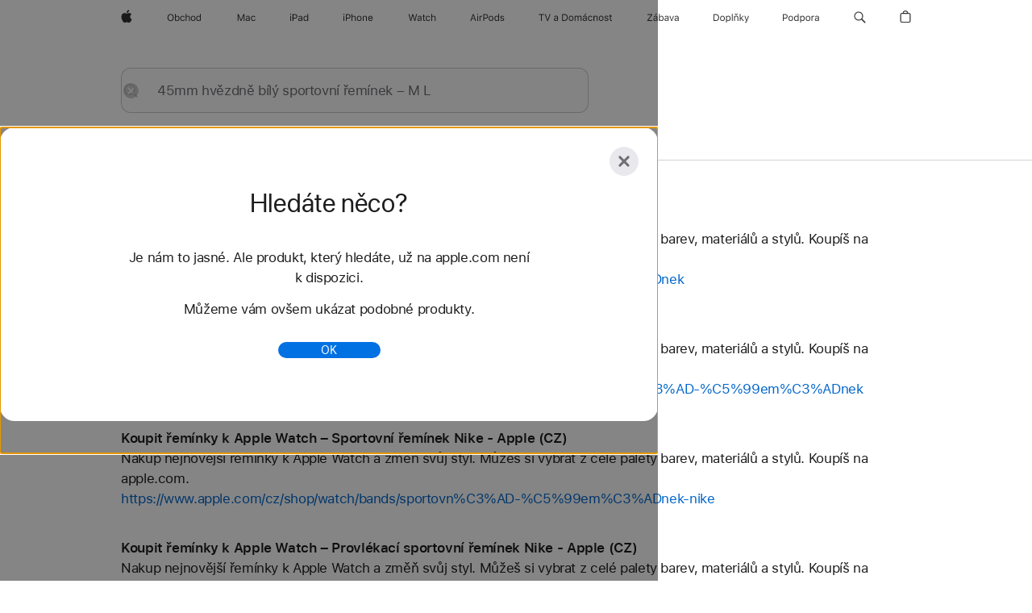

--- FILE ---
content_type: text/html;charset=utf-8
request_url: https://www.apple.com/cz/search/45mm-hv%C4%9Bzdn%C4%9B-b%C3%ADl%C3%BD-sportovn%C3%AD-%C5%99em%C3%ADnek%C2%A0%E2%80%93-M/L?rdt=redirectionFromProductPage&tab=accessories
body_size: 34276
content:
<!DOCTYPE html>

<html class="cs cz nojs seg-consumer emea cs-cz" lang="cs-CZ" >
		<head>


            <link rel="preconnect" href="https://store.storeimages.cdn-apple.com/4668/store.apple.com" crossorigin="anonymous">
            <link rel="dns-prefetch" href="https://store.storeimages.cdn-apple.com/4668/store.apple.com" crossorigin="anonymous">

            <link rel="preconnect" href="https://www.apple.com" crossorigin="anonymous">
            <link rel="dns-prefetch" href="https://www.apple.com" crossorigin="anonymous">

            <meta name="viewport" content="width=device-width, height=device-height, initial-scale=1" />
    <title>45mm hvězdně bílý sportovní řemínek – M L - Apple (CZ)</title>
    <meta charset="utf-8" />
    <meta http-equiv="X-UA-Compatible" content="IE=edge,chrome=1" />    
    <meta name="format-detection" content="telephone=no" />        
     <meta name="description" content="Apple Store – výsledky hledání" />
        
      
      <meta name="robots" content="noindex, nofollow" />
      <link rel="canonical" href="https://www.apple.com/cz/search/45mm-hv%C4%9Bzdn%C4%9B-b%C3%ADl%C3%BD-sportovn%C3%AD-%C5%99em%C3%ADnek%C2%A0%E2%80%93-M-L" />
          <script  crossorigin="anonymous"> document.cookie = "as_sfa=Mnxjenxjenx8Y3NfQ1p8Y29uc3VtZXJ8aW50ZXJuZXR8MHwwfDE; path=/; domain=apple.com; expires=Sat, 25-Jul-2026 12:14:20 GMT; Secure;"; </script>
	<script type="application/json" id="metrics">{"config":{"asMetrics":{"asMetricsFeatures":["sharedDataLayer"],"dataMule":"v1","storedEntryPointEnabled":false,"graffitiEnabled":false},"omniture":{"account":["applestoreww"],"trackingServer":"securemetrics.apple.com","internalDomains":["store.apple.com","secure.store.apple.com","secure1.store.apple.com","secure2.store.apple.com","epp.apple.com","secure1.epp.apple.com","storeint.apple.com","secure1.storeint.apple.com","www.apple.com"]},"global":{"cookieDomain":"apple.com"}},"data":{"node":"standard/home/search/search_results","pageName":"AOS: home/search/search_results","properties":{"isHomePage":false,"encryptedStoreId":"wDH79YXKHDD49JCDY","serverName":"i68000","characterSetForCountry":"UTF-8","currencyCode":"CZK","computedChannel":"AOS: Search","storeSegmentVariable":"AOS: CZ Consumer","storeFrontId":"507826","computedCustomStoreName":"AOS: Czech Consumer ","langAttribute":"cs-cz","evarDataNodesEnabled":true},"currency":"CZK","area":"search","search":{"searchTerm":"45mm hvězdně bílý sportovní řemínek – M L","selectedTab":"explore","categories":{"explore":{"pageNumber":1,"numOfPages":2,"totalCountText":"Nalezené výsledky: 46","curated":false}}}}}</script>
    
    
    

            <script crossorigin="anonymous">
                     if (/(iPhone|iPod).*OS ([6-9]|[1-9][0-9]).*AppleWebKit.*Mobile.*Safari/.test(navigator.userAgent)) {
                       var headNode = document.getElementsByTagName("head")[0];
var sbNode = document.createElement('meta');
var url = decodeURI("https://www.apple.com/cz/search/45mm-hv%C4%9Bzdn%C4%9B-b%C3%ADl%C3%BD-sportovn%C3%AD-%C5%99em%C3%ADnek%C2%A0%E2%80%93-M-L");
var ses = "; " + document.cookie;
var sesParts = ses.split("; s_vi=");
ses = sesParts.length == 2 ? sesParts.pop().split(";").shift() : '';
if (ses !== '') {
    url += url.indexOf('?') >= 0 ? '&' : '?';
    url += 'ses=' + encodeURI(ses);
}
sbNode.name = 'apple-itunes-app';
sbNode.content = 'app-id=375380948, app-argument=' + url;
headNode.appendChild(sbNode);

                     }
                    else if (/(iPad).*OS ([6-9]|[1-9][0-9]).*AppleWebKit.*Mobile.*Safari/.test(navigator.userAgent)) {
                      var headNode = document.getElementsByTagName("head")[0];
var sbNode = document.createElement('meta');
var url = decodeURI("https://www.apple.com/cz/search/45mm-hv%C4%9Bzdn%C4%9B-b%C3%ADl%C3%BD-sportovn%C3%AD-%C5%99em%C3%ADnek%C2%A0%E2%80%93-M-L");
var ses = "; " + document.cookie;
var sesParts = ses.split("; s_vi=");
ses = sesParts.length == 2 ? sesParts.pop().split(";").shift() : '';
if (ses !== '') {
    url += url.indexOf('?') >= 0 ? '&' : '?';
    url += 'ses=' + encodeURI(ses);
}
sbNode.name = 'apple-itunes-app';
sbNode.content = 'app-id=375380948, app-argument=' + url;
headNode.appendChild(sbNode);

                    }
            </script>



        

        

        

            	<script crossorigin="anonymous">
		window.asUnsupportedBrowserUrl = "https://www.apple.com/cz/shop/unsupported";
	</script>


<script crossorigin="anonymous">
	//replace nojs class with js on html element
	(function(html){
		html.className = html.className.replace(/\bnojs\b/,'js')
	})(document.documentElement);

	// add metric shim
	window.s = {
		t: () => {},
		tl: () => {},
		clearVars: () => {},
		pageName: 'disabled',
		disabled: true
	};
</script>

    
            <link data-srs rel="stylesheet" href="https://store.storeimages.cdn-apple.com/4668/store.apple.com/static-resources/rs-globalelements-2.20.0-e0ef1/dist/ac-globalnav.css" media="screen, print"  />




        <link data-srs rel="stylesheet" href="https://store.storeimages.cdn-apple.com/4668/store.apple.com/static-resources/rs-external-1.68.1-ed939/dist/cz/external.css" media="screen, print"  />
        <link data-srs rel="stylesheet" href="https://store.storeimages.cdn-apple.com/4668/store.apple.com/static-resources/rs-vendor-1.31.0-51e19/dist/common-css@1.2.0/dist/common.css" media="screen, print"  />
        <link data-srs rel="stylesheet" href="https://store.storeimages.cdn-apple.com/4668/store.apple.com/static-resources/rs-accessories-3.15.2-f9220/dist/search-results.css" media="screen, print"  />

        <link data-srs rel="stylesheet" href="https://www.apple.com/wss/fonts?families=SF+Pro,v3:200,300,400,500,600|SF+Pro+Icons,v3|Apple+Monochrome+Emoji,v3|Apple+Monochrome+Emoji+Ind,v2|Graphik,v1"  />

    



<link rel="stylesheet" href="https://store.storeimages.cdn-apple.com/4668/store.apple.com/shop/Catalog/global/css/web/merch/merch-tools.css" media="screen, print" />

	<script crossorigin="anonymous">
		window.irOn=true;
	</script>

    <script crossorigin="anonymous">
        window.ECHO_CONFIG = {
            metadata: {
                environment: "",
                format: "common",
                fmt: "common",
                region: "emea",
                country: "CZ",
                sf: "cz",
                segment: "Consumer",
                locale: "cs-cz",
                referer: document.referrer,
                node: "standard/home/search/search_results",
                pageResource: "accessories-3",
                feature: "search-results",
                targetEnabled: "false"
            },
            config: {
                "pageViewId": Math.random().toString(36).substring(2, 12) + '-' + Date.now().toString(36),
                "app": "com.apple.www.Store",
                "delaySendingPageViewDataMS": 500,
                "nonEssentialEventSampleRatePct": 0.1,
                "altTextEventSampleRatePct": 1.0,
                "customEventSampleRatePct": 25.0,
                "interactionEventSampleRatePct": 100.0,
                "performanceMeasureEventSampleRatePct": 5.0,
                "performanceNowEventSampleRatePct": 65.0,
                "resourceEventSampleRatePct": 5.0,
                "rumEventSampleRatePct": 25.0,
                "performanceMeasurePollingIntervalMS": 1000,
                "performanceMeasuresToReport": "".split(','),
                "resourceDisallowedResourceList": "securemetrics.apple.com".split(','),
                "resourcePollingIntervalMS": 2001,
                "sendErrors": true,
                "sendPageViewData": true,
                "sendResourceData":  true,
                "url": "https://xp.apple.com/report/2/xp_aos_clientperf,/shop/mdp/api/echo",
                "echoSubDomainName": "https://www.apple.com",
                "passiveEventIngestionUrl": "https://xp.apple.com/report/2/xp_aos_clientperf",
                "criticalEventIngestionUrl": "/shop/mdp/api/echo",
                "sendLoggingData": true,
                "eventListeners": null || {},
                "preLoadErrors": []
            }
        };

        window.ECHO_CONFIG.config.preLoadErrorListener = window.addEventListener('error', (event) => {
            window.ECHO_CONFIG.config.preLoadErrors.push(event);
        });

        window.AS_LOG_LEVEL = "ERROR";
    </script>


    
        <script data-srs

            src="https://store.storeimages.cdn-apple.com/4668/store.apple.com/static-resources/rs-external-1.68.1-ed939/dist/unsupportedBrowser.min.js"


         nomodule crossorigin="anonymous" integrity="sha384-xA4aSWL+MVd9UwGaciKIe6Ws2in1+cSOXfCZ/KgWWJeJ1eBDhPaftM2S97id4HfU"></script>
        <script data-srs

            src="https://store.storeimages.cdn-apple.com/4668/store.apple.com/static-resources/rs-echo-3.30.0-4f384/dist/echo.min.js"


         async crossorigin="anonymous" type="module" integrity="sha384-57kiFvsJ04kQkvJLsrJE9W6XZak+iSEPGJQnsO/qAdQJUo1Va2/XR8OWd9gD/K+B"></script>
        <script data-srs

            src="https://store.storeimages.cdn-apple.com/4668/store.apple.com/static-resources/rs-external-1.68.1-ed939/dist/external.js"


         crossorigin="anonymous" integrity="sha384-7UgHstVfwyQwDgXfwurVWh+HWOaKwNIYeZ5LVRPd7ydcPqb6tijs/y8E86ncDJSW"></script>
        <script data-srs

            src="https://store.storeimages.cdn-apple.com/4668/store.apple.com/static-resources/rs-external-1.68.1-ed939/dist/log.js"


         crossorigin="anonymous" integrity="sha384-LLtjA+VZTCx6UvMkbBiY8rm4va9KSPyu1dR1l67jFCnp/Kyuuf2KbM00MtPKB5zQ"></script>
        <script data-srs

            src="https://store.storeimages.cdn-apple.com/4668/store.apple.com/static-resources/rs-vendor-1.31.0-51e19/dist/adobe-appmeasurement@2.23.0/third-party/js/AppMeasurement.js"


         crossorigin="anonymous" integrity="sha384-F1AYDcGm0yYcO+ZUQ5n1Anuylmy4hDT+UjPesrQBpHh8174rgghpI9rMLgq1vgfs"></script>
        <script data-srs

            src="https://store.storeimages.cdn-apple.com/4668/store.apple.com/static-resources/rs-analytics-1.7.3-5b6dd/dist/analytics.js"


         crossorigin="anonymous" integrity="sha384-5AQ8BMKfJpk7nVx67WYjdUzasBP+D2B7GsYw8DhniTkok4bUCNu+8mol+sQJOgLk"></script>
        <script data-srs

            src="https://store.storeimages.cdn-apple.com/4668/store.apple.com/static-resources/rs-vendor-1.31.0-51e19/dist/lodash@4.17.21/lodash.min.js"


         crossorigin="anonymous" integrity="sha384-H6KKS1H1WwuERMSm+54dYLzjg0fKqRK5ZRyASdbrI/lwrCc6bXEmtGYr5SwvP1pZ"></script>
        <script data-srs

            src="https://store.storeimages.cdn-apple.com/4668/store.apple.com/static-resources/rs-vendor-1.31.0-51e19/dist/react@18.2.0/umd/react.production.min.js"


         crossorigin="anonymous" integrity="sha384-tMH8h3BGESGckSAVGZ82T9n90ztNXxvdwvdM6UoR56cYcf+0iGXBliJ29D+wZ/x8"></script>
        <script data-srs

            src="https://store.storeimages.cdn-apple.com/4668/store.apple.com/static-resources/rs-vendor-1.31.0-51e19/dist/react-dom@18.2.0/umd/react-dom.production.min.js"


         crossorigin="anonymous" integrity="sha384-bm7MnzvK++ykSwVJ2tynSE5TRdN+xL418osEVF2DE/L/gfWHj91J2Sphe582B1Bh"></script>
        <script data-srs

            src="https://store.storeimages.cdn-apple.com/4668/store.apple.com/static-resources/rs-accessories-3.15.2-f9220/dist/search-results.js"


         crossorigin="anonymous" integrity="sha384-5zwfVCFLCd2Xb9OgVG/H5MLno6Xqg3aoPLbW0dw7OXOw6sxn22DkyJCI3jYmADhg"></script>

        <script data-srs src="https://store.storeimages.cdn-apple.com/4668/store.apple.com/static-resources/rs-globalelements-2.20.0-e0ef1/dist/ac-globalnav.umd.js" defer crossorigin="anonymous" integrity="sha384-2VfvJpAfs3Z/4i+I+F4Ygb84rD642EhD4Xovy+V0ynqTvl2DUapTR3OqN+/Q2Gao"></script>
    <script data-srs src="https://store.storeimages.cdn-apple.com/4668/store.apple.com/static-resources/rs-globalelements-2.20.0-e0ef1/dist/globalelements.js" crossorigin="anonymous" integrity="sha384-Vd4M0TI5DAjH73dnM/hI4oN/2/mxN9SrrUwWVLjAtD3r4q5hE2DcNVMnjkwpAinh"></script>








    


        <script id="shldVerify" type="module" crossorigin="anonymous" src="/shop/shld/v1/verify.js" integrity="sha384-ks5BFNp9vK3a6D/0EnZWJmYLnvFIKqx9dh3gsx67abkqD22O3pf42MkW90VxN8TP"></script>
        <script crossorigin="anonymous">
            window.shldConfig= {
                isEnabled: true
            };
        </script>

    <script crossorigin="anonymous">
        (function () {
            const logger = typeof window.Log === "function" ? window.Log("pixel") : window.console;

            try {
                function sanitizeAndNormalizePathname(pathname) {
                    let newPathname = pathname;
                    let decodedPathname;

                    try {
                        decodedPathname = decodeURIComponent(pathname);
                    } catch (error) {
                        decodedPathname = pathname;
                    }

                    // first handle /storepickup and /<sf>/storepickup
                    if (decodedPathname.includes('/storepickup')) {
                        newPathname = '/storepickup';
                    }

                    // then handle /store and /<sf>/store
                    else if (decodedPathname.includes('/store')) {
                        const base = '/store';
                        const path = decodedPathname.split('/store')[1];
                        newPathname = `${base}${path}`;
                    }

                    // handle /search and /<sf>/search
                    else if (decodedPathname.includes('/search')) {
                        newPathname = '/search';
                    }

                    // handle /giftcard and /<sf>/giftcard
                    else if (decodedPathname.includes('/giftcard')) {
                        newPathname = '/giftcard';
                    }

                    // handle /shop/bag/saved_bag and /<sf>/shop/bag/saved_bag
                    else if (decodedPathname.includes('/shop/bag/saved_bag')) {
                        const base = '/shop/bag/saved_bag';
                        newPathname = `${base}`;
                    }

                    // handle /shop/order and /<sf>/shop/order
                    else if (decodedPathname.includes('/shop/bag')) {
                        const base = '/shop/bag';
                        newPathname = `${base}`;
                    }

                    // handle /shop/order and /<sf>/shop/order
                    else if (decodedPathname.includes('/shop/pdpAddToBag')) {
                        const base = '/shop/pdpAddToBag';
                        newPathname = `${base}`;
                    }

                    // handle /shop/order and /<sf>/shop/order
                    else if (decodedPathname.includes('/shop/order')) {
                        const base = '/shop/order';
                        const path = decodedPathname
                            .split(base)[1]
                            .replace(/\d/g, '0')
                            .replace(/[\w.-]+@[\w.-]+\.\w+/g, 'user@example.com');
                        newPathname = `${base}${path}`;
                    }

                    // handle /shop/recap and /<sf>/shop/recap
                    else if (decodedPathname.includes('/shop/recap')) {
                        const base = '/shop/recap';
                        newPathname = `${base}`;
                    }

                    // handle /shop/start and /<sf>/shop/start
                    else if (decodedPathname.includes('/shop/start')) {
                        const base = '/shop/start';
                        newPathname = `${base}`;
                    }

                    // handle /shop/confirm and /<sf>/shop/confirm
                    else if (decodedPathname.includes('/shop/confirm')) {
                        const base = '/shop/confirm';
                        newPathname = `${base}`;
                    }

                    // handle /shop/posThankYou and /<sf>/shop/posThankYou
                    else if (decodedPathname.includes('/shop/posThankYou')) {
                        const base = '/shop/posThankYou';
                        newPathname = `${base}`;
                    }

                    // handle /shop/yoursaves and /<sf>/shop/yoursaves
                    else if (decodedPathname.includes('/shop/yoursaves')) {
                        const base = '/shop/yoursaves';
                        newPathname = `${base}`;
                    }

                    // handle /shop and /<sf>/shop
                    else if (decodedPathname.includes('/shop')) {
                        const base = '/shop';
                        const path = decodedPathname.split('/shop')[1];
                        newPathname = `${base}${path}`;
                    }

                    // handle %
                    if (newPathname.includes('%')) {
                        newPathname = newPathname.split('%')[0];
                    }

                    return newPathname;
                }

                function getSanitizedLocation(location) {
                    if (!location) {
                        return {};
                    }
                    const newLocation = new URL(location);
                    if (newLocation.protocol.startsWith('http')) {
                        return newLocation;
                    }
                    newLocation.pathname = 'pathname';
                    return newLocation;
                }

                function getAosSanitizedLocation(location) {
                    const sanitizedLocation = getSanitizedLocation(location);

                    const normalizedPath = sanitizeAndNormalizePathname(sanitizedLocation.pathname);

                    sanitizedLocation.hash = '';
                    sanitizedLocation.href = `${sanitizedLocation.protocol}//${sanitizedLocation.host}${normalizedPath}`;
                    sanitizedLocation.password = '';
                    sanitizedLocation.pathname = normalizedPath;
                    sanitizedLocation.search = '';

                    return sanitizedLocation;
                }

                const sanitizedLocation = getAosSanitizedLocation(window.location);

                function getPageShopPath(pathname) {
                    let newPathname = pathname;

                    // handle /shop/product and /<sf>/shop/product
                    if (newPathname.includes('/shop/product')) {
                        const base = '/shop/product';
                        newPathname = `${base}`;
                    }

                    const pathElements = newPathname.split('/');

                    if (pathElements.length <= 5) {
                        return newPathname;
                    }

                    return pathElements.slice(0, 4).join('/');
                }

                const pageViewId = window.ECHO_CONFIG && window.ECHO_CONFIG.config && window.ECHO_CONFIG.config.pageViewId;
                const referrer = document.referrer.includes('apple.com') ? getAosSanitizedLocation(document.referrer).href : document.referrer;
                const host = sanitizedLocation.host;
                const pageHostname = sanitizedLocation.hostname;
                const pagePathname = sanitizedLocation.pathname;
                const pageUrl = sanitizedLocation.href;
                const pageShopPath = getPageShopPath(sanitizedLocation.pathname);
                const recordTime=Date.now();
                const src = `https://www.apple.com/shop/mdp/echo/echo.png?pageViewId=${pageViewId}&recordTime=${recordTime}&referrer=${referrer}&referer=${referrer}&host=${host}&pageHostname=${pageHostname}&pageUrl=${pageUrl}&pagePathname=${pagePathname}&pageShopPath=${pageShopPath}&eventType=pageview&environment=&format=common&region=emea&country=CZ&sf=cz&segment=Consumer&locale=cs-cz&node=standard/home/search/search_results&pageResource=accessories-3&feature=search-results`;
                const pixelScript = document.createElement("img");

                pixelScript.setAttribute("src", src);
            } catch (e) {
                logger.error(e);
            }
        })();
    </script>

    <noscript>
        <img src="https://www.apple.com/shop/mdp/echo/echo.png?pageViewId=no-js&recordTime=no-js&referrer=no-js&referer=no-js&host=no-js&pageHostname=no-js&pageUrl=no-js&pagePathname=no-js&pageShopPath=no-js&eventType=pageview&environment=&format=common&region=emea&country=CZ&sf=Consumer&segment=Consumer&locale=cs-cz&node=standard/home/search/search_results&pageResource=accessories-3&feature=search-results" width="1" height="1" />
    </noscript>







            


    

<script crossorigin="anonymous">
	if(!/dssid2/.test(document.cookie) || !/as_dc/.test(document.cookie)) {
		document.addEventListener('DOMContentLoaded', () => {
			const ie = document.createElement("IMG");
			ie.src = '/cz/shop/dc';
			ie.width = 1;
			ie.height = 1;
			ie.style.display = "none";
			ie.alt = "";
			document.body.appendChild(ie);
		});
	}
</script>


    


</head>


	<body class=" rf-search-results">
		    <div class="metrics">
            <noscript>
        <img src="https://securemetrics.apple.com/b/ss/applestoreww/1/H.8--NS/0?pageName=No-Script:AOS%3A+home%2Fsearch%2Fsearch_results" height="1" width="1" alt=""/>
    </noscript>


        
        	<script></script>


        
        
    <script crossorigin="anonymous">
            if (window.asMetrics && window.asMetrics.initialize) {
                window.asMetrics.initialize();
            }
    </script>


    </div>




<script crossorigin="anonymous">
	if(!/dssid2/.test(document.cookie) || !/as_dc/.test(document.cookie)) {
		document.addEventListener('DOMContentLoaded', () => {
			const ie = document.createElement("IMG");
			ie.src = '/cz/shop/dc';
			ie.width = 1;
			ie.height = 1;
			ie.style.display = "none";
			ie.alt = "";
			document.body.appendChild(ie);
		});
	}
</script>




		<div id="page">
			


    <script id="aos-gn-links" type="application/json">
    {  "educationrouting" : "https://www.apple.com/cz/shop/browse/home/education_routing",  "special_deals" : "https://www.apple.com/cz/shop/refurbished",  "buy_iphone/iphone_se" : "https://www.apple.com/cz/iphone",  "buy_mac" : "https://www.apple.com/cz/shop/buy-mac",  "edu_store" : "https://www.apple.com/cz-edu/store",  "order/list" : "https://secure.store.apple.com/cz/shop/order/list",  "buy_airtag/airtag" : "https://www.apple.com/cz/shop/browse/home/shop_airtag/family/airtag",  "buy_watch" : "https://www.apple.com/cz/shop/buy-watch",  "ipad/keyboards" : "https://www.apple.com/cz/shop/ipad/accessories/keyboards",  "ipad/accessories" : "https://www.apple.com/cz/shop/ipad/accessories",  "accessories/all_accessories/made_by_apple" : "https://www.apple.com/cz/shop/accessories/all/made-by-apple",  "watch/bands" : "https://www.apple.com/cz/shop/watch/bands",  "buy_homepod/homepod_mini" : "https://www.apple.com/cz/shop/homepod/family/homepod-mini",  "eppstore/veteransandmilitary" : "https://www.apple.com/cz/",  "studio/apple_watch" : "https://www.apple.com/cz/shop/studio/apple-watch",  "payment_plan" : "https://www.apple.com/cz/shop/browse/finance/PaypalFinancingLandingPage",  "buy_homepod/homepod" : "https://www.apple.com/cz/shop/homepod/family/homepod",  "buy_tv/apple_tv_4k" : "https://www.apple.com/cz/shop/tv/family/apple-tv-4k",  "trade_in" : "https://www.apple.com/cz/shop/trade-in",  "mac/accessories" : "https://www.apple.com/cz/shop/mac/accessories",  "accessories/all_accessories/beats_featured" : "https://www.apple.com/cz/shop/accessories/all/beats-featured",  "buy_iphone/carrier_offers" : "https://www.apple.com/cz/shop/buy-iphone/carrier-offers",  "store" : "https://www.apple.com/cz/store",  "watch/accessories" : "https://www.apple.com/cz/shop/watch/accessories",  "buy_ipad" : "https://www.apple.com/cz/shop/buy-ipad",  "buy_iphone" : "https://www.apple.com/cz/shop/buy-iphone",  "smart_home/accessories" : "https://www.apple.com/cz/shop/smart-home/accessories",  "buy_iphone/iphone_12" : "https://www.apple.com/cz/iphone",  "buy_iphone/iphone_13" : "https://www.apple.com/cz/iphone",  "product/MW5G3" : "/cz/shop/product/mw5g3/siri-remote",  "iphone/accessories" : "https://www.apple.com/cz/shop/iphone/accessories",  "buy_accessories" : "https://www.apple.com/cz/shop/accessories/all"}
    </script>


            <meta name="aos-gn-template" content="2.18.1-SNAPSHOT - Tue Jul 22 2025 12:19:03 GMT-0700 (Pacific Daylight Time)" />
            <meta name="globalnav-store-key" content="SJHJUH4YFCTTPD4F4" />
            <meta name="globalnav-search-field[action]" content="/cz/search" />
            <meta name="globalnav-submenus-enabled" content="true" data-ff-enabled data-cms />
            <meta name="globalmessage-segment-redirect" content="true" data-cms />
            <meta name="globalnav-search-suggestions-enabled" content="true" data-cms />
            <meta name="globalnav-bag-flyout-enabled" content="true" data-cms />








<div id="globalheader">
  <aside id="globalmessage-segment" lang="cs-CZ" dir="ltr" class="globalmessage-segment">
    <ul class="globalmessage-segment-content" data-strings="{&quot;view&quot;:&quot;{%STOREFRONT%} – Obchod&quot;,&quot;segments&quot;:{&quot;eduInd&quot;:&quot;Obchod pro školství&quot;,&quot;other&quot;:&quot;Obchod&quot;},&quot;exit&quot;:&quot;Odejít&quot;}"></ul>
  </aside>
  <nav id="globalnav" lang="cs-CZ" dir="ltr" aria-label="Globální" data-analytics-element-engagement-start="globalnav:onFlyoutOpen" data-analytics-element-engagement-end="globalnav:onFlyoutClose" data-store-api="https://www.apple.com/cz/shop/bag/status" data-analytics-activitymap-region-id="global nav" data-analytics-region="global nav" class="globalnav no-js">
    <div class="globalnav-content">
      <div class="globalnav-item globalnav-menuback">
        <button class="globalnav-menuback-button" aria-label="Hlavní nabídka">
          <span class="globalnav-chevron-icon"><svg height="48" viewbox="0 0 9 48" width="9" xmlns="http://www.w3.org/2000/svg">
              <path d="m1.5618 24.0621 6.5581-6.4238c.2368-.2319.2407-.6118.0088-.8486-.2324-.2373-.6123-.2407-.8486-.0088l-7 6.8569c-.1157.1138-.1807.2695-.1802.4316.001.1621.0674.3174.1846.4297l7 6.7241c.1162.1118.2661.1675.4155.1675.1577 0 .3149-.062.4326-.1846.2295-.2388.2222-.6187-.0171-.8481z"></path></svg></span>
        </button>
      </div>
      <ul id="globalnav-list" class="globalnav-list">
        <li data-analytics-element-engagement="globalnav hover - apple" class="globalnav-item globalnav-item-apple">
          <a href="https://www.apple.com/cz/" data-globalnav-item-name="apple" data-analytics-title="apple home" aria-label="Apple" class="globalnav-link globalnav-link-apple" data-autom="gn_apple"><span class="globalnav-image-regular globalnav-link-image"><svg height="44" viewbox="0 0 14 44" width="14" xmlns="http://www.w3.org/2000/svg">
                <path d="m13.0729 17.6825a3.61 3.61 0 0 0 -1.7248 3.0365 3.5132 3.5132 0 0 0 2.1379 3.2223 8.394 8.394 0 0 1 -1.0948 2.2618c-.6816.9812-1.3943 1.9623-2.4787 1.9623s-1.3633-.63-2.613-.63c-1.2187 0-1.6525.6507-2.644.6507s-1.6834-.9089-2.4787-2.0243a9.7842 9.7842 0 0 1 -1.6628-5.2776c0-3.0984 2.014-4.7405 3.9969-4.7405 1.0535 0 1.9314.6919 2.5924.6919.63 0 1.6112-.7333 2.8092-.7333a3.7579 3.7579 0 0 1 3.1604 1.5802zm-3.7284-2.8918a3.5615 3.5615 0 0 0 .8469-2.22 1.5353 1.5353 0 0 0 -.031-.32 3.5686 3.5686 0 0 0 -2.3445 1.2084 3.4629 3.4629 0 0 0 -.8779 2.1585 1.419 1.419 0 0 0 .031.2892 1.19 1.19 0 0 0 .2169.0207 3.0935 3.0935 0 0 0 2.1586-1.1368z"></path></svg></span><span class="globalnav-image-compact globalnav-link-image"><svg height="48" viewbox="0 0 17 48" width="17" xmlns="http://www.w3.org/2000/svg">
                <path d="m15.5752 19.0792a4.2055 4.2055 0 0 0 -2.01 3.5376 4.0931 4.0931 0 0 0 2.4908 3.7542 9.7779 9.7779 0 0 1 -1.2755 2.6351c-.7941 1.1431-1.6244 2.2862-2.8878 2.2862s-1.5883-.734-3.0443-.734c-1.42 0-1.9252.7581-3.08.7581s-1.9611-1.0589-2.8876-2.3584a11.3987 11.3987 0 0 1 -1.9373-6.1487c0-3.61 2.3464-5.523 4.6566-5.523 1.2274 0 2.25.8062 3.02.8062.734 0 1.8771-.8543 3.2729-.8543a4.3778 4.3778 0 0 1 3.6822 1.841zm-6.8586-2.0456a1.3865 1.3865 0 0 1 -.2527-.024 1.6557 1.6557 0 0 1 -.0361-.337 4.0341 4.0341 0 0 1 1.0228-2.5148 4.1571 4.1571 0 0 1 2.7314-1.4078 1.7815 1.7815 0 0 1 .0361.373 4.1487 4.1487 0 0 1 -.9867 2.587 3.6039 3.6039 0 0 1 -2.5148 1.3236z"></path></svg></span><span class="globalnav-link-text">Apple</span></a>
        </li>
        <li class="globalnav-item globalnav-menu" data-topnav-flyout-item="menu" data-topnav-flyout-label="Menu" role="none">
          <div class="globalnav-flyout" data-topnav-flyout="menu">
            <div class="globalnav-menu-list">
              <div data-analytics-element-engagement="globalnav hover - store" class="globalnav-item globalnav-item-store globalnav-item-menu">
                <ul class="globalnav-submenu-trigger-group" role="none">
                  <li class="globalnav-submenu-trigger-item">
                    <a href="/cz/store" data-globalnav-item-name="store" data-topnav-flyout-trigger-compact="" data-analytics-title="store" data-analytics-element-engagement="hover - store" aria-label="Obchod" class="globalnav-link globalnav-submenu-trigger-link globalnav-link-store" data-autom="gn_store"><span class="globalnav-link-text-container"><span class="globalnav-image-regular globalnav-link-image"><svg height="44" viewbox="0 0 45 44" width="45" xmlns="http://www.w3.org/2000/svg">
                            <path d="m9.5078 21.7695c0 2.7012-1.4648 4.4297-3.8789 4.4297-2.4258 0-3.8789-1.7227-3.8789-4.4297 0-2.7188 1.4883-4.4238 3.8789-4.4238 2.4023 0 3.8789 1.7109 3.8789 4.4238zm-6.6738 0c0 2.0977 1.0371 3.457 2.7949 3.457 1.7344 0 2.7949-1.3594 2.7949-3.457 0-2.1152-1.0664-3.4512-2.7949-3.4512-1.7227.0001-2.7949 1.336-2.7949 3.4512zm9.1264 3.2227h-.0938v1.0078h-.9609v-8.8242h1.0078v3.5039h.0938c.3457-.6797 1.1133-1.1074 1.9805-1.1074 1.6055 0 2.6484 1.2832 2.6484 3.2695 0 1.9746-1.0488 3.2695-2.6484 3.2695-.8789 0-1.6289-.416-2.0274-1.1191zm-.0703-2.1504c0 1.459.7148 2.3613 1.8633 2.3613 1.1543 0 1.8398-.8848 1.8398-2.3613s-.6855-2.3613-1.8398-2.3613c-1.1484 0-1.8633.9023-1.8633 2.3613zm10.1748-1.2246c-.1641-.627-.7207-1.1367-1.6289-1.1367-1.1367 0-1.8516.9082-1.8516 2.3379 0 1.459.7266 2.3848 1.8516 2.3848.8496 0 1.4414-.3926 1.6289-1.1074h1.0195c-.1816 1.1602-1.125 2.0156-2.6426 2.0156-1.7695 0-2.9004-1.2832-2.9004-3.293 0-1.9688 1.125-3.2461 2.8945-3.2461 1.5352 0 2.4727.9199 2.6484 2.0449zm2.2066-4.4414h1.0078v3.5039h.0938c.3164-.6973.9785-1.1074 1.9453-1.1074 1.3359 0 2.1797.8555 2.1797 2.3379v4.0898h-1.0078v-3.8438c0-1.1191-.5039-1.6758-1.459-1.6758-1.1309 0-1.752.7148-1.752 1.7812v3.7384h-1.0078zm6.3901 5.666c0-2.0332 1.1133-3.2695 2.9121-3.2695s2.9121 1.2363 2.9121 3.2695c0 2.0273-1.1133 3.2695-2.9121 3.2695s-2.9121-1.2422-2.9121-3.2695zm4.7813 0c0-1.5-.6738-2.3613-1.8691-2.3613s-1.8691.8613-1.8691 2.3613c0 1.4941.6738 2.3613 1.8691 2.3613s1.8691-.8672 1.8691-2.3613zm1.9487 0c0-1.9805 1.0488-3.2695 2.6543-3.2695.8789 0 1.623.416 1.9805 1.1074h.0879v-3.5039h1.0078v8.8242h-.9609v-1.0078h-.0938c-.3984.7031-1.1484 1.1191-2.0215 1.1191-1.6172 0-2.6543-1.2832-2.6543-3.2695zm1.043 0c0 1.4766.6914 2.3613 1.8457 2.3613 1.1484 0 1.8574-.9023 1.8574-2.3613 0-1.4473-.7148-2.3613-1.8574-2.3613-1.1485 0-1.8457.8906-1.8457 2.3613z"></path></svg></span><span class="globalnav-link-text">Obchod</span></span></a>
                  </li>
                </ul>
              </div>
              <div data-analytics-element-engagement="globalnav hover - mac" class="globalnav-item globalnav-item-mac globalnav-item-menu">
                <ul class="globalnav-submenu-trigger-group" role="none">
                  <li class="globalnav-submenu-trigger-item">
                    <a href="https://www.apple.com/cz/mac/" data-globalnav-item-name="mac" data-topnav-flyout-trigger-compact="" data-analytics-title="mac" data-analytics-element-engagement="hover - mac" aria-label="Mac" class="globalnav-link globalnav-submenu-trigger-link globalnav-link-mac" data-autom="gn_mac"><span class="globalnav-link-text-container"><span class="globalnav-image-regular globalnav-link-image"><svg height="44" viewbox="0 0 23 44" width="23" xmlns="http://www.w3.org/2000/svg">
                            <path d="m8.1558 25.9987v-6.457h-.0703l-2.666 6.457h-.8907l-2.666-6.457h-.0703v6.457h-.9844v-8.4551h1.2246l2.8945 7.0547h.0938l2.8945-7.0547h1.2246v8.4551zm2.5166-1.7696c0-1.1309.832-1.7812 2.3027-1.8691l1.8223-.1113v-.5742c0-.7793-.4863-1.207-1.4297-1.207-.7559 0-1.2832.2871-1.4238.7852h-1.0195c.1348-1.0137 1.1309-1.6816 2.4785-1.6816 1.541 0 2.4023.791 2.4023 2.1035v4.3242h-.9609v-.9318h-.0938c-.4102.6738-1.1016 1.043-1.9453 1.043-1.2246 0-2.1328-.7266-2.1328-1.8809zm4.125-.5859v-.5801l-1.6992.1113c-.9609.0645-1.3828.3984-1.3828 1.0312 0 .6445.5449 1.0195 1.2773 1.0195 1.0371.0001 1.8047-.6796 1.8047-1.5819zm6.958-2.0273c-.1641-.627-.7207-1.1367-1.6289-1.1367-1.1367 0-1.8516.9082-1.8516 2.3379 0 1.459.7266 2.3848 1.8516 2.3848.8496 0 1.4414-.3926 1.6289-1.1074h1.0195c-.1816 1.1602-1.125 2.0156-2.6426 2.0156-1.7695 0-2.9004-1.2832-2.9004-3.293 0-1.9688 1.125-3.2461 2.8945-3.2461 1.5352 0 2.4727.9199 2.6484 2.0449z"></path></svg></span><span class="globalnav-link-text">Mac</span></span></a>
                  </li>
                </ul>
              </div>
              <div data-analytics-element-engagement="globalnav hover - ipad" class="globalnav-item globalnav-item-ipad globalnav-item-menu">
                <ul class="globalnav-submenu-trigger-group" role="none">
                  <li class="globalnav-submenu-trigger-item">
                    <a href="https://www.apple.com/cz/ipad/" data-globalnav-item-name="ipad" data-topnav-flyout-trigger-compact="" data-analytics-title="ipad" data-analytics-element-engagement="hover - ipad" aria-label="iPad" class="globalnav-link globalnav-submenu-trigger-link globalnav-link-ipad" data-autom="gn_ipad"><span class="globalnav-link-text-container"><span class="globalnav-image-regular globalnav-link-image"><svg height="44" viewbox="0 0 24 44" width="24" xmlns="http://www.w3.org/2000/svg">
                            <path d="m14.9575 23.7002c0 .902-.768 1.582-1.805 1.582-.732 0-1.277-.375-1.277-1.02 0-.632.422-.966 1.383-1.031l1.699-.111zm-1.395-4.072c-1.347 0-2.343.668-2.478 1.681h1.019c.141-.498.668-.785 1.424-.785.944 0 1.43.428 1.43 1.207v.574l-1.822.112c-1.471.088-2.303.738-2.303 1.869 0 1.154.908 1.881 2.133 1.881.844 0 1.535-.369 1.945-1.043h.094v.931h.961v-4.324c0-1.312-.862-2.103-2.403-2.103zm6.769 5.575c-1.155 0-1.846-.885-1.846-2.361 0-1.471.697-2.362 1.846-2.362 1.142 0 1.857.914 1.857 2.362 0 1.459-.709 2.361-1.857 2.361zm1.834-8.027v3.503h-.088c-.358-.691-1.102-1.107-1.981-1.107-1.605 0-2.654 1.289-2.654 3.27 0 1.986 1.037 3.269 2.654 3.269.873 0 1.623-.416 2.022-1.119h.093v1.008h.961v-8.824zm-15.394 4.869h-1.863v-3.563h1.863c1.225 0 1.899.639 1.899 1.799 0 1.119-.697 1.764-1.899 1.764zm.276-4.5h-3.194v8.455h1.055v-3.018h2.127c1.588 0 2.719-1.119 2.719-2.701 0-1.611-1.108-2.736-2.707-2.736zm-6.064 8.454h1.008v-6.316h-1.008zm-.199-8.237c0-.387.316-.704.703-.704s.703.317.703.704c0 .386-.316.703-.703.703s-.703-.317-.703-.703z"></path></svg></span><span class="globalnav-link-text">iPad</span></span></a>
                  </li>
                </ul>
              </div>
              <div data-analytics-element-engagement="globalnav hover - iphone" class="globalnav-item globalnav-item-iphone globalnav-item-menu">
                <ul class="globalnav-submenu-trigger-group" role="none">
                  <li class="globalnav-submenu-trigger-item">
                    <a href="https://www.apple.com/cz/iphone/" data-globalnav-item-name="iphone" data-topnav-flyout-trigger-compact="" data-analytics-title="iphone" data-analytics-element-engagement="hover - iphone" aria-label="iPhone" class="globalnav-link globalnav-submenu-trigger-link globalnav-link-iphone" data-autom="gn_iphone"><span class="globalnav-link-text-container"><span class="globalnav-image-regular globalnav-link-image"><svg height="44" viewbox="0 0 38 44" width="38" xmlns="http://www.w3.org/2000/svg">
                            <path d="m32.7129 22.3203h3.48c-.023-1.119-.691-1.857-1.693-1.857-1.008 0-1.711.738-1.787 1.857zm4.459 2.045c-.293 1.078-1.277 1.746-2.66 1.746-1.752 0-2.848-1.266-2.848-3.264 0-1.986 1.113-3.275 2.848-3.275 1.705 0 2.742 1.213 2.742 3.176v.386h-4.541v.047c.053 1.248.75 2.039 1.822 2.039.815 0 1.366-.298 1.629-.855zm-12.282-4.682h.961v.996h.094c.316-.697.932-1.107 1.898-1.107 1.418 0 2.209.838 2.209 2.338v4.09h-1.007v-3.844c0-1.137-.481-1.676-1.489-1.676s-1.658.674-1.658 1.781v3.739h-1.008zm-2.499 3.158c0-1.5-.674-2.361-1.869-2.361-1.196 0-1.87.861-1.87 2.361 0 1.495.674 2.362 1.87 2.362 1.195 0 1.869-.867 1.869-2.362zm-4.782 0c0-2.033 1.114-3.269 2.913-3.269 1.798 0 2.912 1.236 2.912 3.269 0 2.028-1.114 3.27-2.912 3.27-1.799 0-2.913-1.242-2.913-3.27zm-6.636-5.666h1.008v3.504h.093c.317-.697.979-1.107 1.946-1.107 1.336 0 2.179.855 2.179 2.338v4.09h-1.007v-3.844c0-1.119-.504-1.676-1.459-1.676-1.131 0-1.752.715-1.752 1.781v3.739h-1.008zm-6.015 4.87h1.863c1.202 0 1.899-.645 1.899-1.764 0-1.16-.674-1.799-1.899-1.799h-1.863zm2.139-4.5c1.599 0 2.707 1.125 2.707 2.736 0 1.582-1.131 2.701-2.719 2.701h-2.127v3.018h-1.055v-8.455zm-6.114 8.454h1.008v-6.316h-1.008zm-.2-8.238c0-.386.317-.703.703-.703.387 0 .704.317.704.703 0 .387-.317.704-.704.704-.386 0-.703-.317-.703-.704z"></path></svg></span><span class="globalnav-link-text">iPhone</span></span></a>
                  </li>
                </ul>
              </div>
              <div data-analytics-element-engagement="globalnav hover - watch" class="globalnav-item globalnav-item-watch globalnav-item-menu">
                <ul class="globalnav-submenu-trigger-group" role="none">
                  <li class="globalnav-submenu-trigger-item">
                    <a href="https://www.apple.com/cz/watch/" data-globalnav-item-name="watch" data-topnav-flyout-trigger-compact="" data-analytics-title="watch" data-analytics-element-engagement="hover - watch" aria-label="Watch" class="globalnav-link globalnav-submenu-trigger-link globalnav-link-watch" data-autom="gn_watch"><span class="globalnav-link-text-container"><span class="globalnav-image-regular globalnav-link-image"><svg height="44" viewbox="0 0 35 44" width="35" xmlns="http://www.w3.org/2000/svg">
                            <path d="m28.9819 17.1758h1.008v3.504h.094c.316-.697.978-1.108 1.945-1.108 1.336 0 2.18.856 2.18 2.338v4.09h-1.008v-3.844c0-1.119-.504-1.675-1.459-1.675-1.131 0-1.752.715-1.752 1.781v3.738h-1.008zm-2.42 4.441c-.164-.627-.721-1.136-1.629-1.136-1.137 0-1.852.908-1.852 2.338 0 1.459.727 2.384 1.852 2.384.849 0 1.441-.392 1.629-1.107h1.019c-.182 1.16-1.125 2.016-2.642 2.016-1.77 0-2.901-1.284-2.901-3.293 0-1.969 1.125-3.247 2.895-3.247 1.535 0 2.472.92 2.648 2.045zm-6.533-3.568v1.635h1.407v.844h-1.407v3.574c0 .744.282 1.06.938 1.06.182 0 .281-.006.469-.023v.85c-.2.035-.393.058-.592.058-1.301 0-1.822-.48-1.822-1.687v-3.832h-1.02v-.844h1.02v-1.635zm-4.2 5.596v-.58l-1.699.111c-.961.064-1.383.398-1.383 1.031 0 .645.545 1.02 1.277 1.02 1.038 0 1.805-.68 1.805-1.582zm-4.125.586c0-1.131.832-1.782 2.303-1.869l1.822-.112v-.574c0-.779-.486-1.207-1.43-1.207-.755 0-1.283.287-1.423.785h-1.02c.135-1.014 1.131-1.682 2.479-1.682 1.541 0 2.402.792 2.402 2.104v4.324h-.961v-.931h-.094c-.41.673-1.101 1.043-1.945 1.043-1.225 0-2.133-.727-2.133-1.881zm-7.684 1.769h-.996l-2.303-8.455h1.101l1.682 6.873h.07l1.893-6.873h1.066l1.893 6.873h.07l1.682-6.873h1.101l-2.302 8.455h-.996l-1.946-6.674h-.07z"></path></svg></span><span class="globalnav-link-text">Watch</span></span></a>
                  </li>
                </ul>
              </div>
              <div data-analytics-element-engagement="globalnav hover - airpods" class="globalnav-item globalnav-item-airpods globalnav-item-menu">
                <ul class="globalnav-submenu-trigger-group" role="none">
                  <li class="globalnav-submenu-trigger-item">
                    <a href="https://www.apple.com/cz/airpods/" data-globalnav-item-name="airpods" data-topnav-flyout-trigger-compact="" data-analytics-title="airpods" data-analytics-element-engagement="hover - airpods" aria-label="AirPods" class="globalnav-link globalnav-submenu-trigger-link globalnav-link-airpods" data-autom="gn_airpods"><span class="globalnav-link-text-container"><span class="globalnav-image-regular globalnav-link-image"><svg height="44" viewbox="0 0 43 44" width="43" xmlns="http://www.w3.org/2000/svg">
                            <path d="m11.7153 19.6836h.961v.937h.094c.187-.615.914-1.048 1.752-1.048.164 0 .375.011.504.029v1.008c-.082-.024-.446-.059-.645-.059-.961 0-1.658.645-1.658 1.535v3.914h-1.008zm28.135-.111c1.324 0 2.244.656 2.379 1.693h-.996c-.135-.504-.627-.838-1.389-.838-.75 0-1.336.381-1.336.943 0 .434.352.704 1.096.885l.973.235c1.189.287 1.763.802 1.763 1.711 0 1.13-1.095 1.91-2.531 1.91-1.406 0-2.373-.674-2.484-1.723h1.037c.17.533.674.873 1.482.873.85 0 1.459-.404 1.459-.984 0-.434-.328-.727-1.002-.891l-1.084-.264c-1.183-.287-1.722-.796-1.722-1.71 0-1.049 1.013-1.84 2.355-1.84zm-6.665 5.631c-1.155 0-1.846-.885-1.846-2.362 0-1.471.697-2.361 1.846-2.361 1.142 0 1.857.914 1.857 2.361 0 1.459-.709 2.362-1.857 2.362zm1.834-8.028v3.504h-.088c-.358-.691-1.102-1.107-1.981-1.107-1.605 0-2.654 1.289-2.654 3.269 0 1.987 1.037 3.27 2.654 3.27.873 0 1.623-.416 2.022-1.119h.094v1.007h.961v-8.824zm-9.001 8.028c-1.195 0-1.869-.868-1.869-2.362 0-1.5.674-2.361 1.869-2.361 1.196 0 1.869.861 1.869 2.361 0 1.494-.673 2.362-1.869 2.362zm0-5.631c-1.799 0-2.912 1.236-2.912 3.269 0 2.028 1.113 3.27 2.912 3.27s2.912-1.242 2.912-3.27c0-2.033-1.113-3.269-2.912-3.269zm-17.071 6.427h1.008v-6.316h-1.008zm-.199-8.238c0-.387.317-.703.703-.703.387 0 .703.316.703.703s-.316.703-.703.703c-.386 0-.703-.316-.703-.703zm-6.137 4.922 1.324-3.773h.093l1.325 3.773zm1.892-5.139h-1.043l-3.117 8.455h1.107l.85-2.42h3.363l.85 2.42h1.107zm14.868 4.5h-1.864v-3.562h1.864c1.224 0 1.898.639 1.898 1.799 0 1.119-.697 1.763-1.898 1.763zm.275-4.5h-3.193v8.455h1.054v-3.017h2.127c1.588 0 2.719-1.119 2.719-2.701 0-1.612-1.107-2.737-2.707-2.737z"></path></svg></span><span class="globalnav-link-text">AirPods</span></span></a>
                  </li>
                </ul>
              </div>
              <div data-analytics-element-engagement="globalnav hover - tv-home" class="globalnav-item globalnav-item-tv-home globalnav-item-menu">
                <ul class="globalnav-submenu-trigger-group" role="none">
                  <li class="globalnav-submenu-trigger-item">
                    <a href="https://www.apple.com/cz/tv-home/" data-globalnav-item-name="tv-home" data-topnav-flyout-trigger-compact="" data-analytics-title="tv &amp; home" data-analytics-element-engagement="hover - tv &amp; home" aria-label="TV a&nbsp;Domácnost" class="globalnav-link globalnav-submenu-trigger-link globalnav-link-tv-home" data-autom="gn_tv-home"><span class="globalnav-link-text-container"><span class="globalnav-image-regular globalnav-link-image"><svg height="44" viewbox="0 0 91 44" width="91" xmlns="http://www.w3.org/2000/svg">
                            <path d="m2.9746 25.8887v-7.5059h-2.7246v-.9492h6.5039v.9492h-2.7246v7.5059zm7.7315 0-3.1172-8.4551h1.1074l2.4844 7.0898h.0938l2.4844-7.0898h1.1074l-3.1172 8.4551zm8.2856-1.7696c0-1.1309.832-1.7812 2.3027-1.8691l1.8223-.1113v-.5742c0-.7793-.4863-1.207-1.4297-1.207-.7559 0-1.2832.2871-1.4238.7852h-1.0195c.1348-1.0137 1.1309-1.6816 2.4785-1.6816 1.541 0 2.4023.791 2.4023 2.1035v4.3242h-.9609v-.9318h-.0938c-.4101.6739-1.1015 1.043-1.9453 1.043-1.2246 0-2.1328-.7266-2.1328-1.8809zm4.125-.5859v-.5801l-1.6992.1113c-.9609.0645-1.3828.3984-1.3828 1.0312 0 .6445.5449 1.0195 1.2773 1.0195 1.0371.0001 1.8047-.6796 1.8047-1.5819zm9.0469-6.0996c2.5078 0 3.9902 1.5645 3.9902 4.2246 0 2.666-1.4766 4.2305-3.9902 4.2305h-2.9004v-8.4551zm-1.8457 7.5059h1.7754c1.8867 0 2.9824-1.207 2.9824-3.2695 0-2.0684-1.1074-3.2871-2.9824-3.2871h-1.7754zm7.0986-2.209c0-2.0332 1.1133-3.2695 2.9121-3.2695s2.9121 1.2363 2.9121 3.2695c0 2.0273-1.1133 3.2695-2.9121 3.2695s-2.9121-1.2422-2.9121-3.2695zm4.7813 0c0-1.5-.6738-2.3613-1.8691-2.3613s-1.8691.8613-1.8691 2.3613c0 1.4941.6738 2.3613 1.8691 2.3613s1.8691-.8672 1.8691-2.3613zm2.5053-3.1582h.9609v.9961h.0938c.2871-.7031.9199-1.1074 1.7637-1.1074.8555 0 1.4531.4512 1.7461 1.1074h.0938c.3398-.668 1.0605-1.1074 1.9336-1.1074 1.2891 0 2.0098.7383 2.0098 2.0625v4.3652h-1.0078v-4.1309c0-.9316-.4395-1.3887-1.3301-1.3887-.8789 0-1.4648.6562-1.4648 1.459v4.0605h-1.0078v-4.2891c0-.75-.5215-1.2305-1.3184-1.2305-.8262 0-1.4648.7148-1.4648 1.6055v3.9141h-1.0078v-6.3163zm9.9463 4.5468c0-1.1309.832-1.7812 2.3027-1.8691l1.8223-.1113v-.5742c0-.7793-.4863-1.207-1.4297-1.207-.7559 0-1.2832.2871-1.4238.7852h-1.0195c.1348-1.0137 1.1309-1.6816 2.4785-1.6816 1.541 0 2.4023.791 2.4023 2.1035v4.3242h-.9609v-.9318h-.0938c-.4101.6739-1.1015 1.043-1.9453 1.043-1.2246 0-2.1328-.7266-2.1328-1.8809zm4.125-.5859v-.5801l-1.6992.1113c-.9609.0645-1.3828.3984-1.3828 1.0312 0 .6445.5449 1.0195 1.2773 1.0195 1.0371.0001 1.8047-.6796 1.8047-1.5819zm-1.8281-4.8398 1.0371-1.9922h1.207l-1.3535 1.9922zm8.7861 2.8125c-.1641-.627-.7207-1.1367-1.6289-1.1367-1.1367 0-1.8516.9082-1.8516 2.3379 0 1.459.7266 2.3848 1.8516 2.3848.8496 0 1.4414-.3926 1.6289-1.1074h1.0195c-.1816 1.16-1.1249 2.0155-2.6425 2.0155-1.7695 0-2.9004-1.2832-2.9004-3.293 0-1.9688 1.125-3.2461 2.8945-3.2461 1.5352 0 2.4727.9199 2.6484 2.0449h-1.0195zm2.3877-1.9336h.9609v.9961h.0938c.3164-.6973.9316-1.1074 1.8984-1.1074 1.418 0 2.209.8379 2.209 2.3379v4.0898h-1.0078v-3.8438c0-1.1367-.4805-1.6758-1.4883-1.6758s-1.6582.6738-1.6582 1.7812v3.7383h-1.0078zm6.5659 3.1582c0-2.0332 1.1133-3.2695 2.9121-3.2695s2.9121 1.2363 2.9121 3.2695c0 2.0273-1.1133 3.2695-2.9121 3.2695s-2.9121-1.2422-2.9121-3.2695zm4.7813 0c0-1.5-.6738-2.3613-1.8691-2.3613s-1.8691.8613-1.8691 2.3613c0 1.4941.6738 2.3613 1.8691 2.3613s1.8691-.8672 1.8691-2.3613zm4.7139-3.2696c1.3242 0 2.2441.6562 2.3789 1.6934h-.9961c-.1348-.5039-.627-.8379-1.3887-.8379-.75 0-1.3359.3809-1.3359.9434 0 .4336.3516.7031 1.0957.8848l.9727.2344c1.1895.2871 1.7637.8027 1.7637 1.7109 0 1.1309-1.0957 1.9102-2.5312 1.9102-1.4062 0-2.373-.6738-2.4844-1.7227h1.0371c.1699.5332.6738.873 1.4824.873.8496 0 1.459-.4043 1.459-.9844 0-.4336-.3281-.7266-1.002-.8906l-1.084-.2637c-1.1836-.2871-1.7227-.7969-1.7227-1.7109 0-1.0488 1.0137-1.8399 2.3555-1.8399zm5.3232-1.5234v1.6348h1.4062v.8438h-1.4062v3.5742c0 .7441.2812 1.0605.9375 1.0605.1816 0 .2812-.0059.4688-.0234v.8496c-.1992.0352-.3926.0586-.5918.0586-1.3008 0-1.8223-.4805-1.8223-1.6875v-3.832h-1.0195v-.8438h1.0195v-1.6348z"></path></svg></span><span class="globalnav-link-text">TV a&nbsp;Domácnost</span></span></a>
                  </li>
                </ul>
              </div>
              <div data-analytics-element-engagement="globalnav hover - entertainment" class="globalnav-item globalnav-item-entertainment globalnav-item-menu">
                <ul class="globalnav-submenu-trigger-group" role="none">
                  <li class="globalnav-submenu-trigger-item">
                    <a href="https://www.apple.com/cz/services/" data-globalnav-item-name="entertainment" data-topnav-flyout-trigger-compact="" data-analytics-title="entertainment" data-analytics-element-engagement="hover - entertainment" aria-label="Zábava" class="globalnav-link globalnav-submenu-trigger-link globalnav-link-entertainment" data-autom="gn_entertainment"><span class="globalnav-link-text-container"><span class="globalnav-image-regular globalnav-link-image"><svg height="44" viewbox="0 0 41 44" width="41" xmlns="http://www.w3.org/2000/svg">
                            <path d="m.8438 25.25 4.7871-6.6621v-.0938h-4.6231v-.9492h5.9883v.75l-4.7637 6.6621v.0938h4.8633v.9492h-6.2519zm7.5498-1.0137v-.0117c0-1.125.832-1.7754 2.3027-1.8633l1.8105-.1113v-.5742c0-.7793-.4746-1.2012-1.418-1.2012-.7559 0-1.2539.2812-1.418.7734l-.0059.0176h-1.0195l.0059-.0352c.1641-.9902 1.125-1.6582 2.4727-1.6582 1.541 0 2.4023.791 2.4023 2.1035v4.3242h-1.0195v-.9316h-.0938c-.3984.6738-1.0605 1.043-1.9102 1.043-1.2012 0-2.1094-.7266-2.1094-1.875zm2.3203.9902c1.0371 0 1.793-.6797 1.793-1.582v-.5742l-1.6875.1055c-.9609.0586-1.3828.3984-1.3828 1.0254v.0117c0 .6387.5449 1.0137 1.2773 1.0137zm-.0938-6.4219 1.0371-1.9922h1.207l-1.3535 1.9922zm5.8213 6.1875h-.0938v1.0078h-1.0195v-8.8242h1.0195v3.5039h.0938c.3457-.6738 1.1016-1.1074 1.9688-1.1074 1.6055 0 2.6484 1.2832 2.6484 3.2637v.0117c0 1.9688-1.0488 3.2637-2.6484 3.2637-.8789 0-1.582-.416-1.9688-1.1191zm3.5742-2.1445v-.0117c0-1.4707-.6855-2.3613-1.8398-2.3613-1.1484 0-1.8516.9023-1.8516 2.3613v.0117c0 1.459.7031 2.3613 1.8516 2.3613 1.1543 0 1.8398-.8906 1.8398-2.3613zm2.1309 1.3887v-.0117c0-1.125.832-1.7754 2.3027-1.8633l1.8105-.1113v-.5742c0-.7793-.4746-1.2012-1.418-1.2012-.7559 0-1.2539.2812-1.418.7734l-.0059.0176h-1.0195l.0059-.0352c.1641-.9902 1.125-1.6582 2.4727-1.6582 1.541 0 2.4023.791 2.4023 2.1035v4.3242h-1.0195v-.9316h-.0938c-.3984.6738-1.0605 1.043-1.9102 1.043-1.2012 0-2.1094-.7266-2.1094-1.875zm2.3203.9902c1.0371 0 1.793-.6797 1.793-1.582v-.5742l-1.6875.1055c-.9609.0586-1.3828.3984-1.3828 1.0254v.0117c0 .6387.5449 1.0137 1.2773 1.0137zm3.7705-5.543h1.0781l1.7285 5.2031h.0938l1.7285-5.2031h1.0781l-2.3379 6.3164h-1.0312zm6.3252 4.5527v-.0117c0-1.125.832-1.7754 2.3027-1.8633l1.8105-.1113v-.5742c0-.7793-.4746-1.2012-1.418-1.2012-.7559 0-1.2539.2812-1.418.7734l-.0059.0176h-1.0195l.0059-.0352c.1641-.9902 1.125-1.6582 2.4727-1.6582 1.541 0 2.4023.791 2.4023 2.1035v4.3242h-1.0195v-.9316h-.0938c-.3984.6738-1.0605 1.043-1.9102 1.043-1.2012 0-2.1094-.7266-2.1094-1.875zm2.3203.9902c1.0371 0 1.793-.6797 1.793-1.582v-.5742l-1.6875.1055c-.9609.0586-1.3828.3984-1.3828 1.0254v.0117c0 .6387.5449 1.0137 1.2773 1.0137z"></path></svg></span><span class="globalnav-link-text">Zábava</span></span></a>
                  </li>
                </ul>
              </div>
              <div data-analytics-element-engagement="globalnav hover - accessories" class="globalnav-item globalnav-item-accessories globalnav-item-menu">
                <ul class="globalnav-submenu-trigger-group" role="none">
                  <li class="globalnav-submenu-trigger-item">
                    <a href="/cz/shop/accessories/all" data-globalnav-item-name="accessories" data-topnav-flyout-trigger-compact="" data-analytics-title="accessories" data-analytics-element-engagement="hover - accessories" aria-label="Doplňky" class="globalnav-link globalnav-submenu-trigger-link globalnav-link-accessories" data-autom="gn_accessories"><span class="globalnav-link-text-container"><span class="globalnav-image-regular globalnav-link-image"><svg height="44" viewbox="0 0 44 44" width="44" xmlns="http://www.w3.org/2000/svg">
                            <path d="m2.9194 17.5449c2.5078 0 3.9902 1.5645 3.9902 4.2246.0001 2.666-1.4765 4.2305-3.9902 4.2305h-2.9004v-8.4551zm-1.8457 7.5059h1.7754c1.8867 0 2.9824-1.207 2.9824-3.2695 0-2.0684-1.1074-3.2871-2.9824-3.2871h-1.7754zm7.0987-2.209c0-2.0332 1.1133-3.2695 2.9121-3.2695s2.9121 1.2363 2.9121 3.2695c0 2.0273-1.1133 3.2695-2.9121 3.2695s-2.9121-1.2422-2.9121-3.2695zm4.7812 0c0-1.5-.6738-2.3613-1.8691-2.3613s-1.8691.8613-1.8691 2.3613c0 1.4941.6738 2.3613 1.8691 2.3613s1.8691-.8672 1.8691-2.3613zm8.2354 0c0 1.9746-1.0488 3.2695-2.6543 3.2695-.9023 0-1.6289-.3926-1.9746-1.0605h-.0938v3.0586h-1.0078v-8.4258h.9609v1.0547h.0938c.4043-.7266 1.1602-1.166 2.0215-1.166 1.6113 0 2.6543 1.2832 2.6543 3.2695zm-1.043 0c0-1.4766-.6914-2.3613-1.8457-2.3613-1.1426 0-1.8633.9082-1.8633 2.3613 0 1.4473.7207 2.3613 1.8574 2.3613 1.1602 0 1.8516-.8847 1.8516-2.3613zm2.564-5.666h1.0078v8.8242h-1.0078zm2.8447 2.5078h.9609v.9961h.0938c.3164-.6973.9316-1.1074 1.8984-1.1074 1.418 0 2.209.8379 2.209 2.3379v4.0898h-1.0078v-3.8438c0-1.1367-.4805-1.6758-1.4883-1.6758s-1.6582.6738-1.6582 1.7812v3.7384h-1.0078zm.5742-2.8711h1.1016l.8613 1.3301h.0938l.8613-1.3301h1.1016l-1.418 1.9922h-1.1836zm10.21 2.8711h1.2363l-2.7188 2.707 2.9004 3.6094h-1.2832l-2.3672-2.959-.6035.5625v2.3965h-1.0078v-8.8242h1.0078v5.2676h.0938zm2.581 8.5664v-.8613c.123.0234.2812.0293.4219.0293.5801 0 .8965-.2754 1.1602-1.0371l.1172-.375-2.3379-6.3223h1.0898l1.7344 5.1973h.0938l1.7285-5.1973h1.0722l-2.4668 6.7031c-.5391 1.4648-1.043 1.8984-2.1621 1.8984-.1348.0001-.3106-.0117-.4512-.0351z"></path></svg></span><span class="globalnav-link-text">Doplňky</span></span></a>
                  </li>
                </ul>
              </div>
              <div data-analytics-element-engagement="globalnav hover - support" class="globalnav-item globalnav-item-support globalnav-item-menu">
                <ul class="globalnav-submenu-trigger-group" role="none">
                  <li class="globalnav-submenu-trigger-item">
                    <a href="https://www.apple.com/cz/support/" data-globalnav-item-name="support" data-topnav-flyout-trigger-compact="" data-analytics-title="support" data-analytics-element-engagement="hover - support" data-analytics-exit-link="true" aria-label="Podpora" class="globalnav-link globalnav-submenu-trigger-link globalnav-link-support" data-autom="gn_support"><span class="globalnav-link-text-container"><span class="globalnav-image-regular globalnav-link-image"><svg height="44" viewbox="0 0 45 44" width="45" xmlns="http://www.w3.org/2000/svg">
                            <path d="m3.1934 17.5449c1.5996 0 2.707 1.125 2.707 2.7363 0 1.582-1.1309 2.7012-2.7188 2.7012h-2.127v3.0176h-1.0546v-8.4551zm-2.1387 4.5h1.8633c1.2012 0 1.8984-.6445 1.8984-1.7637 0-1.1602-.6738-1.7988-1.8984-1.7988h-1.8633zm5.8271.7969c0-2.0332 1.1133-3.2695 2.9121-3.2695s2.9121 1.2363 2.9121 3.2695c0 2.0273-1.1133 3.2695-2.9121 3.2695s-2.9121-1.2422-2.9121-3.2695zm4.7813 0c0-1.5-.6738-2.3613-1.8691-2.3613s-1.8691.8613-1.8691 2.3613c0 1.4941.6738 2.3613 1.8691 2.3613s1.8691-.8672 1.8691-2.3613zm2.1885 0c0-1.9805 1.0488-3.2695 2.6543-3.2695.8789 0 1.623.416 1.9805 1.1074h.0879v-3.5039h1.0078v8.8242h-.9609v-1.0078h-.0938c-.3984.7031-1.1484 1.1191-2.0215 1.1191-1.6172 0-2.6543-1.2832-2.6543-3.2695zm1.0429 0c0 1.4766.6914 2.3613 1.8457 2.3613 1.1484 0 1.8574-.9023 1.8574-2.3613 0-1.4473-.7148-2.3613-1.8574-2.3613-1.1484 0-1.8457.8906-1.8457 2.3613zm12.2554 0c0 1.9746-1.0488 3.2695-2.6543 3.2695-.9023 0-1.6289-.3926-1.9746-1.0605h-.0938v3.0586h-1.0078v-8.4258h.9609v1.0547h.0938c.4043-.7266 1.1602-1.166 2.0215-1.166 1.6113 0 2.6543 1.2832 2.6543 3.2695zm-1.043 0c0-1.4766-.6914-2.3613-1.8457-2.3613-1.1426 0-1.8633.9082-1.8633 2.3613 0 1.4473.7207 2.3613 1.8574 2.3613 1.1602 0 1.8516-.8847 1.8516-2.3613zm2.1885 0c0-2.0332 1.1133-3.2695 2.9121-3.2695s2.9121 1.2363 2.9121 3.2695c0 2.0273-1.1133 3.2695-2.9121 3.2695s-2.9121-1.2422-2.9121-3.2695zm4.7813 0c0-1.5-.6738-2.3613-1.8691-2.3613s-1.8691.8613-1.8691 2.3613c0 1.4941.6738 2.3613 1.8691 2.3613s1.8691-.8672 1.8691-2.3613zm2.5048-3.1582h.9609v.9375h.0938c.1875-.6152.9141-1.0488 1.752-1.0488.1641 0 .375.0117.5039.0293v1.0078c-.082-.0234-.4453-.0586-.6445-.0586-.9609 0-1.6582.6445-1.6582 1.5352v3.914h-1.0078v-6.3164zm4.0752 4.5469c0-1.1309.832-1.7812 2.3027-1.8691l1.8223-.1113v-.5742c0-.7793-.4863-1.207-1.4297-1.207-.7559 0-1.2832.2871-1.4238.7852h-1.0195c.1348-1.0137 1.1309-1.6816 2.4785-1.6816 1.541 0 2.4023.791 2.4023 2.1035v4.324h-.9609v-.9316h-.0938c-.4102.6738-1.1016 1.043-1.9453 1.043-1.2246-.0001-2.1328-.7266-2.1328-1.8809zm4.125-.586v-.5801l-1.6992.1113c-.9609.0645-1.3828.3984-1.3828 1.0312 0 .6445.5449 1.0195 1.2773 1.0195 1.0372.0002 1.8047-.6795 1.8047-1.5819z"></path></svg></span><span class="globalnav-link-text">Podpora</span></span></a>
                  </li>
                </ul>
              </div>
            </div>
          </div>
        </li>
        <li class="globalnav-item globalnav-search" data-topnav-flyout-label="Hledat na apple.com" data-analytics-title="open - search field" data-autom="globalnav-search">
          <a role="button" id="globalnav-menubutton-link-search" class="globalnav-link globalnav-link-search" href="/cz/search" data-topnav-flyout-trigger-regular="" data-topnav-flyout-trigger-compact="" aria-label="Hledat na apple.com" data-analytics-title="open - search field"><span class="globalnav-image-regular"><svg xmlns="http://www.w3.org/2000/svg" width="15px" height="44px" viewbox="0 0 15 44">
                <path d="M14.298,27.202l-3.87-3.87c0.701-0.929,1.122-2.081,1.122-3.332c0-3.06-2.489-5.55-5.55-5.55c-3.06,0-5.55,2.49-5.55,5.55 c0,3.061,2.49,5.55,5.55,5.55c1.251,0,2.403-0.421,3.332-1.122l3.87,3.87c0.151,0.151,0.35,0.228,0.548,0.228 s0.396-0.076,0.548-0.228C14.601,27.995,14.601,27.505,14.298,27.202z M1.55,20c0-2.454,1.997-4.45,4.45-4.45 c2.454,0,4.45,1.997,4.45,4.45S8.454,24.45,6,24.45C3.546,24.45,1.55,22.454,1.55,20z"></path>
              </svg> </span><span class="globalnav-image-compact"><svg height="48" viewbox="0 0 17 48" width="17" xmlns="http://www.w3.org/2000/svg">
                <path d="m16.2294 29.9556-4.1755-4.0821a6.4711 6.4711 0 1 0 -1.2839 1.2625l4.2005 4.1066a.9.9 0 1 0 1.2588-1.287zm-14.5294-8.0017a5.2455 5.2455 0 1 1 5.2455 5.2527 5.2549 5.2549 0 0 1 -5.2455-5.2527z"></path></svg></span></a>
          <div id="globalnav-submenu-search" class="globalnav-flyout globalnav-submenu" aria-labelledby="globalnav-menubutton-link-search">
            <div class="globalnav-flyout-scroll-container">
              <div class="globalnav-flyout-content globalnav-submenu-content">
                <form class="globalnav-searchfield" action="/cz/search" method="get">
                  <div class="globalnav-searchfield-wrapper">
                    <input class="globalnav-searchfield-input" placeholder="Hledání na apple.com" aria-label="Hledat na apple.com" autocorrect="off" autocapitalize="off" autocomplete="off"></input><input id="globalnav-searchfield-src" type="hidden" name="src" value=""></input><input type="hidden" name="type" value=""></input><input type="hidden" name="page" value=""></input><input type="hidden" name="locale" value=""></input><button class="globalnav-searchfield-reset" aria-label="Vymazat hledání" tabindex="-1" type="button">
                      <span class="globalnav-image-regular"><svg height="14" viewbox="0 0 14 14" width="14" xmlns="http://www.w3.org/2000/svg">
                          <path d="m7 .0339a6.9661 6.9661 0 1 0 6.9661 6.9661 6.9661 6.9661 0 0 0 -6.9661-6.9661zm2.798 8.9867a.55.55 0 0 1 -.778.7774l-2.02-2.02-2.02 2.02a.55.55 0 0 1 -.7784-.7774l2.0206-2.0206-2.0204-2.02a.55.55 0 0 1 .7782-.7778l2.02 2.02 2.02-2.02a.55.55 0 0 1 .778.7778l-2.0203 2.02z"></path></svg></span><span class="globalnav-image-compact"><svg height="16" viewbox="0 0 16 16" width="16" xmlns="http://www.w3.org/2000/svg">
                          <path d="m0 8a8.0474 8.0474 0 0 1 7.9922-8 8.0609 8.0609 0 0 1 8.0078 8 8.0541 8.0541 0 0 1 -8 8 8.0541 8.0541 0 0 1 -8-8zm5.6549 3.2863 2.3373-2.353 2.3451 2.353a.6935.6935 0 0 0 .4627.1961.6662.6662 0 0 0 .6667-.6667.6777.6777 0 0 0 -.1961-.4706l-2.3451-2.3373 2.3529-2.3607a.5943.5943 0 0 0 .1961-.4549.66.66 0 0 0 -.6667-.6589.6142.6142 0 0 0 -.447.1961l-2.3686 2.3606-2.353-2.3527a.6152.6152 0 0 0 -.447-.1883.6529.6529 0 0 0 -.6667.651.6264.6264 0 0 0 .1961.4549l2.3451 2.3529-2.3451 2.353a.61.61 0 0 0 -.1961.4549.6661.6661 0 0 0 .6667.6667.6589.6589 0 0 0 .4627-.1961z"></path></svg></span></button><button class="globalnav-searchfield-submit" aria-label="Odeslat hledání" tabindex="-1" aria-hidden="true" type="submit">
                      <span class="globalnav-image-regular"><svg height="32" viewbox="0 0 30 32" width="30" xmlns="http://www.w3.org/2000/svg">
                          <path d="m23.3291 23.3066-4.35-4.35c-.0105-.0105-.0247-.0136-.0355-.0235a6.8714 6.8714 0 1 0 -1.5736 1.4969c.0214.0256.03.0575.0542.0815l4.35 4.35a1.1 1.1 0 1 0 1.5557-1.5547zm-15.4507-8.582a5.6031 5.6031 0 1 1 5.603 5.61 5.613 5.613 0 0 1 -5.603-5.61z"></path></svg></span><span class="globalnav-image-compact"><svg width="38" height="40" viewbox="0 0 38 40" xmlns="http://www.w3.org/2000/svg">
                          <path d="m28.6724 27.8633-5.07-5.07c-.0095-.0095-.0224-.0122-.032-.0213a7.9967 7.9967 0 1 0 -1.8711 1.7625c.0254.03.0357.0681.0642.0967l5.07 5.07a1.3 1.3 0 0 0 1.8389-1.8379zm-18.0035-10.0033a6.5447 6.5447 0 1 1 6.545 6.5449 6.5518 6.5518 0 0 1 -6.545-6.5449z"></path></svg></span>
                    </button>
                  </div>
                  <div class="globalnav-searchresults-count" role="status" aria-live="polite" data-topnav-searchresults-label="celkové výsledky"></div>
                </form>
                <div class="globalnav-searchresults"></div>
              </div>
            </div>
          </div>
        </li>
        <li class="globalnav-item globalnav-bag" id="globalnav-bag" data-analytics-region="bag">
          <div class="globalnav-bag-wrapper">
            <a role="button" id="globalnav-menubutton-link-bag" href="/cz/shop/bag" aria-label="Nákupní taška" data-globalnav-item-name="bag" data-topnav-flyout-trigger-regular="" data-topnav-flyout-trigger-compact="" data-analytics-title="open - bag" class="globalnav-link globalnav-link-bag" data-autom="gn_bag"><span class="globalnav-image-regular"><svg height="44" viewbox="0 0 14 44" width="14" xmlns="http://www.w3.org/2000/svg">
                  <path d="m11.3535 16.0283h-1.0205a3.4229 3.4229 0 0 0 -3.333-2.9648 3.4229 3.4229 0 0 0 -3.333 2.9648h-1.02a2.1184 2.1184 0 0 0 -2.117 2.1162v7.7155a2.1186 2.1186 0 0 0 2.1162 2.1167h8.707a2.1186 2.1186 0 0 0 2.1168-2.1167v-7.7155a2.1184 2.1184 0 0 0 -2.1165-2.1162zm-4.3535-1.8652a2.3169 2.3169 0 0 1 2.2222 1.8652h-4.4444a2.3169 2.3169 0 0 1 2.2222-1.8652zm5.37 11.6969a1.0182 1.0182 0 0 1 -1.0166 1.0171h-8.7069a1.0182 1.0182 0 0 1 -1.0165-1.0171v-7.7155a1.0178 1.0178 0 0 1 1.0166-1.0166h8.707a1.0178 1.0178 0 0 1 1.0164 1.0166z"></path></svg></span><span class="globalnav-image-compact"><svg height="48" viewbox="0 0 17 48" width="17" xmlns="http://www.w3.org/2000/svg">
                  <path d="m13.4575 16.9268h-1.1353a3.8394 3.8394 0 0 0 -7.6444 0h-1.1353a2.6032 2.6032 0 0 0 -2.6 2.6v8.9232a2.6032 2.6032 0 0 0 2.6 2.6h9.915a2.6032 2.6032 0 0 0 2.6-2.6v-8.9231a2.6032 2.6032 0 0 0 -2.6-2.6001zm-4.9575-2.2768a2.658 2.658 0 0 1 2.6221 2.2764h-5.2442a2.658 2.658 0 0 1 2.6221-2.2764zm6.3574 13.8a1.4014 1.4014 0 0 1 -1.4 1.4h-9.9149a1.4014 1.4014 0 0 1 -1.4-1.4v-8.9231a1.4014 1.4014 0 0 1 1.4-1.4h9.915a1.4014 1.4014 0 0 1 1.4 1.4z"></path></svg></span></a><span class="globalnav-bag-badge" aria-hidden="true" data-analytics-title="open - bag"><span class="globalnav-bag-badge-separator"></span><span class="globalnav-bag-badge-number">0</span><span class="globalnav-bag-badge-unit">+</span></span>
          </div>
          <div id="globalnav-submenu-bag" class="globalnav-flyout globalnav-submenu" aria-labelledby="globalnav-menubutton-link-bag">
            <div class="globalnav-flyout-scroll-container">
              <div class="globalnav-flyout-content globalnav-submenu-content"></div>
            </div>
          </div>
        </li>
      </ul>
      <div class="globalnav-menutrigger">
        <button id="globalnav-menutrigger-button" class="globalnav-menutrigger-button" aria-controls="globalnav-list" aria-label="Menu" data-topnav-menu-label-open="Menu" data-topnav-menu-label-close="Close" data-topnav-flyout-trigger-compact="menu">
          <svg width="18" height="18" viewbox="0 0 18 18">
            <polyline id="globalnav-menutrigger-bread-bottom" class="globalnav-menutrigger-bread globalnav-menutrigger-bread-bottom" fill="none" stroke="currentColor" stroke-width="1.2" stroke-linecap="round" stroke-linejoin="round" points="2 12, 16 12">
              <animate id="globalnav-anim-menutrigger-bread-bottom-open" attributename="points" keytimes="0;0.5;1" dur="0.24s" begin="indefinite" fill="freeze" calcmode="spline" keysplines="0.42, 0, 1, 1;0, 0, 0.58, 1" values=" 2 12, 16 12; 2 9, 16 9; 3.5 15, 15 3.5"></animate>
              <animate id="globalnav-anim-menutrigger-bread-bottom-close" attributename="points" keytimes="0;0.5;1" dur="0.24s" begin="indefinite" fill="freeze" calcmode="spline" keysplines="0.42, 0, 1, 1;0, 0, 0.58, 1" values=" 3.5 15, 15 3.5; 2 9, 16 9; 2 12, 16 12"></animate>
            </polyline>
            <polyline id="globalnav-menutrigger-bread-top" class="globalnav-menutrigger-bread globalnav-menutrigger-bread-top" fill="none" stroke="currentColor" stroke-width="1.2" stroke-linecap="round" stroke-linejoin="round" points="2 5, 16 5">
              <animate id="globalnav-anim-menutrigger-bread-top-open" attributename="points" keytimes="0;0.5;1" dur="0.24s" begin="indefinite" fill="freeze" calcmode="spline" keysplines="0.42, 0, 1, 1;0, 0, 0.58, 1" values=" 2 5, 16 5; 2 9, 16 9; 3.5 3.5, 15 15"></animate>
              <animate id="globalnav-anim-menutrigger-bread-top-close" attributename="points" keytimes="0;0.5;1" dur="0.24s" begin="indefinite" fill="freeze" calcmode="spline" keysplines="0.42, 0, 1, 1;0, 0, 0.58, 1" values=" 3.5 3.5, 15 15; 2 9, 16 9; 2 5, 16 5"></animate>
            </polyline>
          </svg>
        </button>
      </div>
    </div>
  </nav>
  <div id="globalnav-curtain" class="globalnav-curtain"></div>
  <div id="globalnav-placeholder" class="globalnav-placeholder"></div>
</div>
<script id="__ACGH_DATA__" type="application/json">{"props":{"globalNavData":{"locale":"cs_CZ","ariaLabel":"Globální","analyticsAttributes":[{"name":"data-analytics-activitymap-region-id","value":"global nav"},{"name":"data-analytics-region","value":"global nav"}],"links":[{"id":"fb3214f94afc88aa85dc1572cd84da8f","name":"apple","text":"Apple","url":"https://www.apple.com/cz/","ariaLabel":"Apple","submenuAriaLabel":"Nabídka Apple","images":[{"name":"regular","assetInline":"<svg height=\"44\" viewBox=\"0 0 14 44\" width=\"14\" xmlns=\"http://www.w3.org/2000/svg\"><path d=\"m13.0729 17.6825a3.61 3.61 0 0 0 -1.7248 3.0365 3.5132 3.5132 0 0 0 2.1379 3.2223 8.394 8.394 0 0 1 -1.0948 2.2618c-.6816.9812-1.3943 1.9623-2.4787 1.9623s-1.3633-.63-2.613-.63c-1.2187 0-1.6525.6507-2.644.6507s-1.6834-.9089-2.4787-2.0243a9.7842 9.7842 0 0 1 -1.6628-5.2776c0-3.0984 2.014-4.7405 3.9969-4.7405 1.0535 0 1.9314.6919 2.5924.6919.63 0 1.6112-.7333 2.8092-.7333a3.7579 3.7579 0 0 1 3.1604 1.5802zm-3.7284-2.8918a3.5615 3.5615 0 0 0 .8469-2.22 1.5353 1.5353 0 0 0 -.031-.32 3.5686 3.5686 0 0 0 -2.3445 1.2084 3.4629 3.4629 0 0 0 -.8779 2.1585 1.419 1.419 0 0 0 .031.2892 1.19 1.19 0 0 0 .2169.0207 3.0935 3.0935 0 0 0 2.1586-1.1368z\"/></svg>"},{"name":"compact","assetInline":"<svg height=\"48\" viewBox=\"0 0 17 48\" width=\"17\" xmlns=\"http://www.w3.org/2000/svg\"><path d=\"m15.5752 19.0792a4.2055 4.2055 0 0 0 -2.01 3.5376 4.0931 4.0931 0 0 0 2.4908 3.7542 9.7779 9.7779 0 0 1 -1.2755 2.6351c-.7941 1.1431-1.6244 2.2862-2.8878 2.2862s-1.5883-.734-3.0443-.734c-1.42 0-1.9252.7581-3.08.7581s-1.9611-1.0589-2.8876-2.3584a11.3987 11.3987 0 0 1 -1.9373-6.1487c0-3.61 2.3464-5.523 4.6566-5.523 1.2274 0 2.25.8062 3.02.8062.734 0 1.8771-.8543 3.2729-.8543a4.3778 4.3778 0 0 1 3.6822 1.841zm-6.8586-2.0456a1.3865 1.3865 0 0 1 -.2527-.024 1.6557 1.6557 0 0 1 -.0361-.337 4.0341 4.0341 0 0 1 1.0228-2.5148 4.1571 4.1571 0 0 1 2.7314-1.4078 1.7815 1.7815 0 0 1 .0361.373 4.1487 4.1487 0 0 1 -.9867 2.587 3.6039 3.6039 0 0 1 -2.5148 1.3236z\"/></svg>"}],"analyticsAttributes":[{"name":"data-analytics-title","value":"apple home"}]},{"id":"b1dadebf4dd08b60853f8617c9fbb568","name":"store","text":"Obchod","url":"/cz/store","ariaLabel":"Obchod","submenuAriaLabel":"Obchod – nabídka","images":[{"name":"regular","assetInline":"<svg height=\"44\" viewBox=\"0 0 45 44\" width=\"45\" xmlns=\"http://www.w3.org/2000/svg\"><path d=\"m9.5078 21.7695c0 2.7012-1.4648 4.4297-3.8789 4.4297-2.4258 0-3.8789-1.7227-3.8789-4.4297 0-2.7188 1.4883-4.4238 3.8789-4.4238 2.4023 0 3.8789 1.7109 3.8789 4.4238zm-6.6738 0c0 2.0977 1.0371 3.457 2.7949 3.457 1.7344 0 2.7949-1.3594 2.7949-3.457 0-2.1152-1.0664-3.4512-2.7949-3.4512-1.7227.0001-2.7949 1.336-2.7949 3.4512zm9.1264 3.2227h-.0938v1.0078h-.9609v-8.8242h1.0078v3.5039h.0938c.3457-.6797 1.1133-1.1074 1.9805-1.1074 1.6055 0 2.6484 1.2832 2.6484 3.2695 0 1.9746-1.0488 3.2695-2.6484 3.2695-.8789 0-1.6289-.416-2.0274-1.1191zm-.0703-2.1504c0 1.459.7148 2.3613 1.8633 2.3613 1.1543 0 1.8398-.8848 1.8398-2.3613s-.6855-2.3613-1.8398-2.3613c-1.1484 0-1.8633.9023-1.8633 2.3613zm10.1748-1.2246c-.1641-.627-.7207-1.1367-1.6289-1.1367-1.1367 0-1.8516.9082-1.8516 2.3379 0 1.459.7266 2.3848 1.8516 2.3848.8496 0 1.4414-.3926 1.6289-1.1074h1.0195c-.1816 1.1602-1.125 2.0156-2.6426 2.0156-1.7695 0-2.9004-1.2832-2.9004-3.293 0-1.9688 1.125-3.2461 2.8945-3.2461 1.5352 0 2.4727.9199 2.6484 2.0449zm2.2066-4.4414h1.0078v3.5039h.0938c.3164-.6973.9785-1.1074 1.9453-1.1074 1.3359 0 2.1797.8555 2.1797 2.3379v4.0898h-1.0078v-3.8438c0-1.1191-.5039-1.6758-1.459-1.6758-1.1309 0-1.752.7148-1.752 1.7812v3.7384h-1.0078zm6.3901 5.666c0-2.0332 1.1133-3.2695 2.9121-3.2695s2.9121 1.2363 2.9121 3.2695c0 2.0273-1.1133 3.2695-2.9121 3.2695s-2.9121-1.2422-2.9121-3.2695zm4.7813 0c0-1.5-.6738-2.3613-1.8691-2.3613s-1.8691.8613-1.8691 2.3613c0 1.4941.6738 2.3613 1.8691 2.3613s1.8691-.8672 1.8691-2.3613zm1.9487 0c0-1.9805 1.0488-3.2695 2.6543-3.2695.8789 0 1.623.416 1.9805 1.1074h.0879v-3.5039h1.0078v8.8242h-.9609v-1.0078h-.0938c-.3984.7031-1.1484 1.1191-2.0215 1.1191-1.6172 0-2.6543-1.2832-2.6543-3.2695zm1.043 0c0 1.4766.6914 2.3613 1.8457 2.3613 1.1484 0 1.8574-.9023 1.8574-2.3613 0-1.4473-.7148-2.3613-1.8574-2.3613-1.1485 0-1.8457.8906-1.8457 2.3613z\"/></svg>"}],"analyticsAttributes":[{"name":"data-analytics-title","value":"store"},{"name":"data-analytics-element-engagement","value":"hover - store"}]},{"id":"a01589e77ab808ab0a372701b674ed3f","name":"mac","text":"Mac","url":"https://www.apple.com/cz/mac/","ariaLabel":"Mac","submenuAriaLabel":"Mac – nabídka","images":[{"name":"regular","assetInline":"<svg height=\"44\" viewBox=\"0 0 23 44\" width=\"23\" xmlns=\"http://www.w3.org/2000/svg\"><path d=\"m8.1558 25.9987v-6.457h-.0703l-2.666 6.457h-.8907l-2.666-6.457h-.0703v6.457h-.9844v-8.4551h1.2246l2.8945 7.0547h.0938l2.8945-7.0547h1.2246v8.4551zm2.5166-1.7696c0-1.1309.832-1.7812 2.3027-1.8691l1.8223-.1113v-.5742c0-.7793-.4863-1.207-1.4297-1.207-.7559 0-1.2832.2871-1.4238.7852h-1.0195c.1348-1.0137 1.1309-1.6816 2.4785-1.6816 1.541 0 2.4023.791 2.4023 2.1035v4.3242h-.9609v-.9318h-.0938c-.4102.6738-1.1016 1.043-1.9453 1.043-1.2246 0-2.1328-.7266-2.1328-1.8809zm4.125-.5859v-.5801l-1.6992.1113c-.9609.0645-1.3828.3984-1.3828 1.0312 0 .6445.5449 1.0195 1.2773 1.0195 1.0371.0001 1.8047-.6796 1.8047-1.5819zm6.958-2.0273c-.1641-.627-.7207-1.1367-1.6289-1.1367-1.1367 0-1.8516.9082-1.8516 2.3379 0 1.459.7266 2.3848 1.8516 2.3848.8496 0 1.4414-.3926 1.6289-1.1074h1.0195c-.1816 1.1602-1.125 2.0156-2.6426 2.0156-1.7695 0-2.9004-1.2832-2.9004-3.293 0-1.9688 1.125-3.2461 2.8945-3.2461 1.5352 0 2.4727.9199 2.6484 2.0449z\"/></svg>"}],"analyticsAttributes":[{"name":"data-analytics-title","value":"mac"},{"name":"data-analytics-element-engagement","value":"hover - mac"}]},{"id":"3c47baa067da3b4667bf312719223df1","name":"ipad","text":"iPad","url":"https://www.apple.com/cz/ipad/","ariaLabel":"iPad","submenuAriaLabel":"iPad – nabídka","images":[{"name":"regular","assetInline":"<svg height=\"44\" viewBox=\"0 0 24 44\" width=\"24\" xmlns=\"http://www.w3.org/2000/svg\"><path d=\"m14.9575 23.7002c0 .902-.768 1.582-1.805 1.582-.732 0-1.277-.375-1.277-1.02 0-.632.422-.966 1.383-1.031l1.699-.111zm-1.395-4.072c-1.347 0-2.343.668-2.478 1.681h1.019c.141-.498.668-.785 1.424-.785.944 0 1.43.428 1.43 1.207v.574l-1.822.112c-1.471.088-2.303.738-2.303 1.869 0 1.154.908 1.881 2.133 1.881.844 0 1.535-.369 1.945-1.043h.094v.931h.961v-4.324c0-1.312-.862-2.103-2.403-2.103zm6.769 5.575c-1.155 0-1.846-.885-1.846-2.361 0-1.471.697-2.362 1.846-2.362 1.142 0 1.857.914 1.857 2.362 0 1.459-.709 2.361-1.857 2.361zm1.834-8.027v3.503h-.088c-.358-.691-1.102-1.107-1.981-1.107-1.605 0-2.654 1.289-2.654 3.27 0 1.986 1.037 3.269 2.654 3.269.873 0 1.623-.416 2.022-1.119h.093v1.008h.961v-8.824zm-15.394 4.869h-1.863v-3.563h1.863c1.225 0 1.899.639 1.899 1.799 0 1.119-.697 1.764-1.899 1.764zm.276-4.5h-3.194v8.455h1.055v-3.018h2.127c1.588 0 2.719-1.119 2.719-2.701 0-1.611-1.108-2.736-2.707-2.736zm-6.064 8.454h1.008v-6.316h-1.008zm-.199-8.237c0-.387.316-.704.703-.704s.703.317.703.704c0 .386-.316.703-.703.703s-.703-.317-.703-.703z\"/></svg>"}],"analyticsAttributes":[{"name":"data-analytics-title","value":"ipad"},{"name":"data-analytics-element-engagement","value":"hover - ipad"}]},{"id":"de6ff7969f836d3d46b313fd7cad5431","name":"iphone","text":"iPhone","url":"https://www.apple.com/cz/iphone/","ariaLabel":"iPhone","submenuAriaLabel":"iPhone – nabídka","images":[{"name":"regular","assetInline":"<svg height=\"44\" viewBox=\"0 0 38 44\" width=\"38\" xmlns=\"http://www.w3.org/2000/svg\"><path d=\"m32.7129 22.3203h3.48c-.023-1.119-.691-1.857-1.693-1.857-1.008 0-1.711.738-1.787 1.857zm4.459 2.045c-.293 1.078-1.277 1.746-2.66 1.746-1.752 0-2.848-1.266-2.848-3.264 0-1.986 1.113-3.275 2.848-3.275 1.705 0 2.742 1.213 2.742 3.176v.386h-4.541v.047c.053 1.248.75 2.039 1.822 2.039.815 0 1.366-.298 1.629-.855zm-12.282-4.682h.961v.996h.094c.316-.697.932-1.107 1.898-1.107 1.418 0 2.209.838 2.209 2.338v4.09h-1.007v-3.844c0-1.137-.481-1.676-1.489-1.676s-1.658.674-1.658 1.781v3.739h-1.008zm-2.499 3.158c0-1.5-.674-2.361-1.869-2.361-1.196 0-1.87.861-1.87 2.361 0 1.495.674 2.362 1.87 2.362 1.195 0 1.869-.867 1.869-2.362zm-4.782 0c0-2.033 1.114-3.269 2.913-3.269 1.798 0 2.912 1.236 2.912 3.269 0 2.028-1.114 3.27-2.912 3.27-1.799 0-2.913-1.242-2.913-3.27zm-6.636-5.666h1.008v3.504h.093c.317-.697.979-1.107 1.946-1.107 1.336 0 2.179.855 2.179 2.338v4.09h-1.007v-3.844c0-1.119-.504-1.676-1.459-1.676-1.131 0-1.752.715-1.752 1.781v3.739h-1.008zm-6.015 4.87h1.863c1.202 0 1.899-.645 1.899-1.764 0-1.16-.674-1.799-1.899-1.799h-1.863zm2.139-4.5c1.599 0 2.707 1.125 2.707 2.736 0 1.582-1.131 2.701-2.719 2.701h-2.127v3.018h-1.055v-8.455zm-6.114 8.454h1.008v-6.316h-1.008zm-.2-8.238c0-.386.317-.703.703-.703.387 0 .704.317.704.703 0 .387-.317.704-.704.704-.386 0-.703-.317-.703-.704z\"/></svg>"}],"analyticsAttributes":[{"name":"data-analytics-title","value":"iphone"},{"name":"data-analytics-element-engagement","value":"hover - iphone"}]},{"id":"bf970fcc4df6aac50c3f681d3ac3e9a0","name":"watch","text":"Watch","url":"https://www.apple.com/cz/watch/","ariaLabel":"Watch","submenuAriaLabel":"Watch – nabídka","images":[{"name":"regular","assetInline":"<svg height=\"44\" viewBox=\"0 0 35 44\" width=\"35\" xmlns=\"http://www.w3.org/2000/svg\"><path d=\"m28.9819 17.1758h1.008v3.504h.094c.316-.697.978-1.108 1.945-1.108 1.336 0 2.18.856 2.18 2.338v4.09h-1.008v-3.844c0-1.119-.504-1.675-1.459-1.675-1.131 0-1.752.715-1.752 1.781v3.738h-1.008zm-2.42 4.441c-.164-.627-.721-1.136-1.629-1.136-1.137 0-1.852.908-1.852 2.338 0 1.459.727 2.384 1.852 2.384.849 0 1.441-.392 1.629-1.107h1.019c-.182 1.16-1.125 2.016-2.642 2.016-1.77 0-2.901-1.284-2.901-3.293 0-1.969 1.125-3.247 2.895-3.247 1.535 0 2.472.92 2.648 2.045zm-6.533-3.568v1.635h1.407v.844h-1.407v3.574c0 .744.282 1.06.938 1.06.182 0 .281-.006.469-.023v.85c-.2.035-.393.058-.592.058-1.301 0-1.822-.48-1.822-1.687v-3.832h-1.02v-.844h1.02v-1.635zm-4.2 5.596v-.58l-1.699.111c-.961.064-1.383.398-1.383 1.031 0 .645.545 1.02 1.277 1.02 1.038 0 1.805-.68 1.805-1.582zm-4.125.586c0-1.131.832-1.782 2.303-1.869l1.822-.112v-.574c0-.779-.486-1.207-1.43-1.207-.755 0-1.283.287-1.423.785h-1.02c.135-1.014 1.131-1.682 2.479-1.682 1.541 0 2.402.792 2.402 2.104v4.324h-.961v-.931h-.094c-.41.673-1.101 1.043-1.945 1.043-1.225 0-2.133-.727-2.133-1.881zm-7.684 1.769h-.996l-2.303-8.455h1.101l1.682 6.873h.07l1.893-6.873h1.066l1.893 6.873h.07l1.682-6.873h1.101l-2.302 8.455h-.996l-1.946-6.674h-.07z\"/></svg>"}],"analyticsAttributes":[{"name":"data-analytics-title","value":"watch"},{"name":"data-analytics-element-engagement","value":"hover - watch"}]},{"id":"7044557402531a728e342d5984edfd21","name":"airpods","text":"AirPods","url":"https://www.apple.com/cz/airpods/","ariaLabel":"AirPods","submenuAriaLabel":"AirPods – nabídka","images":[{"name":"regular","assetInline":"<svg height=\"44\" viewBox=\"0 0 43 44\" width=\"43\" xmlns=\"http://www.w3.org/2000/svg\"><path d=\"m11.7153 19.6836h.961v.937h.094c.187-.615.914-1.048 1.752-1.048.164 0 .375.011.504.029v1.008c-.082-.024-.446-.059-.645-.059-.961 0-1.658.645-1.658 1.535v3.914h-1.008zm28.135-.111c1.324 0 2.244.656 2.379 1.693h-.996c-.135-.504-.627-.838-1.389-.838-.75 0-1.336.381-1.336.943 0 .434.352.704 1.096.885l.973.235c1.189.287 1.763.802 1.763 1.711 0 1.13-1.095 1.91-2.531 1.91-1.406 0-2.373-.674-2.484-1.723h1.037c.17.533.674.873 1.482.873.85 0 1.459-.404 1.459-.984 0-.434-.328-.727-1.002-.891l-1.084-.264c-1.183-.287-1.722-.796-1.722-1.71 0-1.049 1.013-1.84 2.355-1.84zm-6.665 5.631c-1.155 0-1.846-.885-1.846-2.362 0-1.471.697-2.361 1.846-2.361 1.142 0 1.857.914 1.857 2.361 0 1.459-.709 2.362-1.857 2.362zm1.834-8.028v3.504h-.088c-.358-.691-1.102-1.107-1.981-1.107-1.605 0-2.654 1.289-2.654 3.269 0 1.987 1.037 3.27 2.654 3.27.873 0 1.623-.416 2.022-1.119h.094v1.007h.961v-8.824zm-9.001 8.028c-1.195 0-1.869-.868-1.869-2.362 0-1.5.674-2.361 1.869-2.361 1.196 0 1.869.861 1.869 2.361 0 1.494-.673 2.362-1.869 2.362zm0-5.631c-1.799 0-2.912 1.236-2.912 3.269 0 2.028 1.113 3.27 2.912 3.27s2.912-1.242 2.912-3.27c0-2.033-1.113-3.269-2.912-3.269zm-17.071 6.427h1.008v-6.316h-1.008zm-.199-8.238c0-.387.317-.703.703-.703.387 0 .703.316.703.703s-.316.703-.703.703c-.386 0-.703-.316-.703-.703zm-6.137 4.922 1.324-3.773h.093l1.325 3.773zm1.892-5.139h-1.043l-3.117 8.455h1.107l.85-2.42h3.363l.85 2.42h1.107zm14.868 4.5h-1.864v-3.562h1.864c1.224 0 1.898.639 1.898 1.799 0 1.119-.697 1.763-1.898 1.763zm.275-4.5h-3.193v8.455h1.054v-3.017h2.127c1.588 0 2.719-1.119 2.719-2.701 0-1.612-1.107-2.737-2.707-2.737z\"/></svg>"}],"analyticsAttributes":[{"name":"data-analytics-title","value":"airpods"},{"name":"data-analytics-element-engagement","value":"hover - airpods"}]},{"id":"f4897cc6e86972c94527b9440c2b0d17","name":"tv-home","text":"TV a Domácnost","url":"","ariaLabel":"TV a Domácnost","submenuAriaLabel":"TV a Domácnost – nabídka","images":[{"name":"regular","assetInline":"<svg height=\"44\" viewBox=\"0 0 91 44\" width=\"91\" xmlns=\"http://www.w3.org/2000/svg\"><path d=\"m2.9746 25.8887v-7.5059h-2.7246v-.9492h6.5039v.9492h-2.7246v7.5059zm7.7315 0-3.1172-8.4551h1.1074l2.4844 7.0898h.0938l2.4844-7.0898h1.1074l-3.1172 8.4551zm8.2856-1.7696c0-1.1309.832-1.7812 2.3027-1.8691l1.8223-.1113v-.5742c0-.7793-.4863-1.207-1.4297-1.207-.7559 0-1.2832.2871-1.4238.7852h-1.0195c.1348-1.0137 1.1309-1.6816 2.4785-1.6816 1.541 0 2.4023.791 2.4023 2.1035v4.3242h-.9609v-.9318h-.0938c-.4101.6739-1.1015 1.043-1.9453 1.043-1.2246 0-2.1328-.7266-2.1328-1.8809zm4.125-.5859v-.5801l-1.6992.1113c-.9609.0645-1.3828.3984-1.3828 1.0312 0 .6445.5449 1.0195 1.2773 1.0195 1.0371.0001 1.8047-.6796 1.8047-1.5819zm9.0469-6.0996c2.5078 0 3.9902 1.5645 3.9902 4.2246 0 2.666-1.4766 4.2305-3.9902 4.2305h-2.9004v-8.4551zm-1.8457 7.5059h1.7754c1.8867 0 2.9824-1.207 2.9824-3.2695 0-2.0684-1.1074-3.2871-2.9824-3.2871h-1.7754zm7.0986-2.209c0-2.0332 1.1133-3.2695 2.9121-3.2695s2.9121 1.2363 2.9121 3.2695c0 2.0273-1.1133 3.2695-2.9121 3.2695s-2.9121-1.2422-2.9121-3.2695zm4.7813 0c0-1.5-.6738-2.3613-1.8691-2.3613s-1.8691.8613-1.8691 2.3613c0 1.4941.6738 2.3613 1.8691 2.3613s1.8691-.8672 1.8691-2.3613zm2.5053-3.1582h.9609v.9961h.0938c.2871-.7031.9199-1.1074 1.7637-1.1074.8555 0 1.4531.4512 1.7461 1.1074h.0938c.3398-.668 1.0605-1.1074 1.9336-1.1074 1.2891 0 2.0098.7383 2.0098 2.0625v4.3652h-1.0078v-4.1309c0-.9316-.4395-1.3887-1.3301-1.3887-.8789 0-1.4648.6562-1.4648 1.459v4.0605h-1.0078v-4.2891c0-.75-.5215-1.2305-1.3184-1.2305-.8262 0-1.4648.7148-1.4648 1.6055v3.9141h-1.0078v-6.3163zm9.9463 4.5468c0-1.1309.832-1.7812 2.3027-1.8691l1.8223-.1113v-.5742c0-.7793-.4863-1.207-1.4297-1.207-.7559 0-1.2832.2871-1.4238.7852h-1.0195c.1348-1.0137 1.1309-1.6816 2.4785-1.6816 1.541 0 2.4023.791 2.4023 2.1035v4.3242h-.9609v-.9318h-.0938c-.4101.6739-1.1015 1.043-1.9453 1.043-1.2246 0-2.1328-.7266-2.1328-1.8809zm4.125-.5859v-.5801l-1.6992.1113c-.9609.0645-1.3828.3984-1.3828 1.0312 0 .6445.5449 1.0195 1.2773 1.0195 1.0371.0001 1.8047-.6796 1.8047-1.5819zm-1.8281-4.8398 1.0371-1.9922h1.207l-1.3535 1.9922zm8.7861 2.8125c-.1641-.627-.7207-1.1367-1.6289-1.1367-1.1367 0-1.8516.9082-1.8516 2.3379 0 1.459.7266 2.3848 1.8516 2.3848.8496 0 1.4414-.3926 1.6289-1.1074h1.0195c-.1816 1.16-1.1249 2.0155-2.6425 2.0155-1.7695 0-2.9004-1.2832-2.9004-3.293 0-1.9688 1.125-3.2461 2.8945-3.2461 1.5352 0 2.4727.9199 2.6484 2.0449h-1.0195zm2.3877-1.9336h.9609v.9961h.0938c.3164-.6973.9316-1.1074 1.8984-1.1074 1.418 0 2.209.8379 2.209 2.3379v4.0898h-1.0078v-3.8438c0-1.1367-.4805-1.6758-1.4883-1.6758s-1.6582.6738-1.6582 1.7812v3.7383h-1.0078zm6.5659 3.1582c0-2.0332 1.1133-3.2695 2.9121-3.2695s2.9121 1.2363 2.9121 3.2695c0 2.0273-1.1133 3.2695-2.9121 3.2695s-2.9121-1.2422-2.9121-3.2695zm4.7813 0c0-1.5-.6738-2.3613-1.8691-2.3613s-1.8691.8613-1.8691 2.3613c0 1.4941.6738 2.3613 1.8691 2.3613s1.8691-.8672 1.8691-2.3613zm4.7139-3.2696c1.3242 0 2.2441.6562 2.3789 1.6934h-.9961c-.1348-.5039-.627-.8379-1.3887-.8379-.75 0-1.3359.3809-1.3359.9434 0 .4336.3516.7031 1.0957.8848l.9727.2344c1.1895.2871 1.7637.8027 1.7637 1.7109 0 1.1309-1.0957 1.9102-2.5312 1.9102-1.4062 0-2.373-.6738-2.4844-1.7227h1.0371c.1699.5332.6738.873 1.4824.873.8496 0 1.459-.4043 1.459-.9844 0-.4336-.3281-.7266-1.002-.8906l-1.084-.2637c-1.1836-.2871-1.7227-.7969-1.7227-1.7109 0-1.0488 1.0137-1.8399 2.3555-1.8399zm5.3232-1.5234v1.6348h1.4062v.8438h-1.4062v3.5742c0 .7441.2812 1.0605.9375 1.0605.1816 0 .2812-.0059.4688-.0234v.8496c-.1992.0352-.3926.0586-.5918.0586-1.3008 0-1.8223-.4805-1.8223-1.6875v-3.832h-1.0195v-.8438h1.0195v-1.6348z\"/></svg>"}],"analyticsAttributes":[{"name":"data-analytics-title","value":"tv & home"},{"name":"data-analytics-element-engagement","value":"hover - tv & home"}]},{"id":"a18db4c51a7078f7d569f4dfec0f52fb","name":"entertainment","text":"Zábava","url":"https://www.apple.com/cz/services/","ariaLabel":"Zábava","submenuAriaLabel":"Zábava – nabídka","images":[{"name":"regular","assetInline":"<svg height=\"44\" viewBox=\"0 0 41 44\" width=\"41\" xmlns=\"http://www.w3.org/2000/svg\"><path d=\"m.8438 25.25 4.7871-6.6621v-.0938h-4.6231v-.9492h5.9883v.75l-4.7637 6.6621v.0938h4.8633v.9492h-6.2519zm7.5498-1.0137v-.0117c0-1.125.832-1.7754 2.3027-1.8633l1.8105-.1113v-.5742c0-.7793-.4746-1.2012-1.418-1.2012-.7559 0-1.2539.2812-1.418.7734l-.0059.0176h-1.0195l.0059-.0352c.1641-.9902 1.125-1.6582 2.4727-1.6582 1.541 0 2.4023.791 2.4023 2.1035v4.3242h-1.0195v-.9316h-.0938c-.3984.6738-1.0605 1.043-1.9102 1.043-1.2012 0-2.1094-.7266-2.1094-1.875zm2.3203.9902c1.0371 0 1.793-.6797 1.793-1.582v-.5742l-1.6875.1055c-.9609.0586-1.3828.3984-1.3828 1.0254v.0117c0 .6387.5449 1.0137 1.2773 1.0137zm-.0938-6.4219 1.0371-1.9922h1.207l-1.3535 1.9922zm5.8213 6.1875h-.0938v1.0078h-1.0195v-8.8242h1.0195v3.5039h.0938c.3457-.6738 1.1016-1.1074 1.9688-1.1074 1.6055 0 2.6484 1.2832 2.6484 3.2637v.0117c0 1.9688-1.0488 3.2637-2.6484 3.2637-.8789 0-1.582-.416-1.9688-1.1191zm3.5742-2.1445v-.0117c0-1.4707-.6855-2.3613-1.8398-2.3613-1.1484 0-1.8516.9023-1.8516 2.3613v.0117c0 1.459.7031 2.3613 1.8516 2.3613 1.1543 0 1.8398-.8906 1.8398-2.3613zm2.1309 1.3887v-.0117c0-1.125.832-1.7754 2.3027-1.8633l1.8105-.1113v-.5742c0-.7793-.4746-1.2012-1.418-1.2012-.7559 0-1.2539.2812-1.418.7734l-.0059.0176h-1.0195l.0059-.0352c.1641-.9902 1.125-1.6582 2.4727-1.6582 1.541 0 2.4023.791 2.4023 2.1035v4.3242h-1.0195v-.9316h-.0938c-.3984.6738-1.0605 1.043-1.9102 1.043-1.2012 0-2.1094-.7266-2.1094-1.875zm2.3203.9902c1.0371 0 1.793-.6797 1.793-1.582v-.5742l-1.6875.1055c-.9609.0586-1.3828.3984-1.3828 1.0254v.0117c0 .6387.5449 1.0137 1.2773 1.0137zm3.7705-5.543h1.0781l1.7285 5.2031h.0938l1.7285-5.2031h1.0781l-2.3379 6.3164h-1.0312zm6.3252 4.5527v-.0117c0-1.125.832-1.7754 2.3027-1.8633l1.8105-.1113v-.5742c0-.7793-.4746-1.2012-1.418-1.2012-.7559 0-1.2539.2812-1.418.7734l-.0059.0176h-1.0195l.0059-.0352c.1641-.9902 1.125-1.6582 2.4727-1.6582 1.541 0 2.4023.791 2.4023 2.1035v4.3242h-1.0195v-.9316h-.0938c-.3984.6738-1.0605 1.043-1.9102 1.043-1.2012 0-2.1094-.7266-2.1094-1.875zm2.3203.9902c1.0371 0 1.793-.6797 1.793-1.582v-.5742l-1.6875.1055c-.9609.0586-1.3828.3984-1.3828 1.0254v.0117c0 .6387.5449 1.0137 1.2773 1.0137z\"/></svg>"}],"analyticsAttributes":[{"name":"data-analytics-title","value":"entertainment"},{"name":"data-analytics-element-engagement","value":"hover - entertainment"}]},{"id":"2e8f5fc48d06a8472fac8bdbc86935df","name":"accessories","text":"Doplňky","url":"/cz/shop/accessories/all","ariaLabel":"Doplňky","submenuAriaLabel":"Doplňky – nabídka","images":[{"name":"regular","assetInline":"<svg height=\"44\" viewBox=\"0 0 44 44\" width=\"44\" xmlns=\"http://www.w3.org/2000/svg\"><path d=\"m2.9194 17.5449c2.5078 0 3.9902 1.5645 3.9902 4.2246.0001 2.666-1.4765 4.2305-3.9902 4.2305h-2.9004v-8.4551zm-1.8457 7.5059h1.7754c1.8867 0 2.9824-1.207 2.9824-3.2695 0-2.0684-1.1074-3.2871-2.9824-3.2871h-1.7754zm7.0987-2.209c0-2.0332 1.1133-3.2695 2.9121-3.2695s2.9121 1.2363 2.9121 3.2695c0 2.0273-1.1133 3.2695-2.9121 3.2695s-2.9121-1.2422-2.9121-3.2695zm4.7812 0c0-1.5-.6738-2.3613-1.8691-2.3613s-1.8691.8613-1.8691 2.3613c0 1.4941.6738 2.3613 1.8691 2.3613s1.8691-.8672 1.8691-2.3613zm8.2354 0c0 1.9746-1.0488 3.2695-2.6543 3.2695-.9023 0-1.6289-.3926-1.9746-1.0605h-.0938v3.0586h-1.0078v-8.4258h.9609v1.0547h.0938c.4043-.7266 1.1602-1.166 2.0215-1.166 1.6113 0 2.6543 1.2832 2.6543 3.2695zm-1.043 0c0-1.4766-.6914-2.3613-1.8457-2.3613-1.1426 0-1.8633.9082-1.8633 2.3613 0 1.4473.7207 2.3613 1.8574 2.3613 1.1602 0 1.8516-.8847 1.8516-2.3613zm2.564-5.666h1.0078v8.8242h-1.0078zm2.8447 2.5078h.9609v.9961h.0938c.3164-.6973.9316-1.1074 1.8984-1.1074 1.418 0 2.209.8379 2.209 2.3379v4.0898h-1.0078v-3.8438c0-1.1367-.4805-1.6758-1.4883-1.6758s-1.6582.6738-1.6582 1.7812v3.7384h-1.0078zm.5742-2.8711h1.1016l.8613 1.3301h.0938l.8613-1.3301h1.1016l-1.418 1.9922h-1.1836zm10.21 2.8711h1.2363l-2.7188 2.707 2.9004 3.6094h-1.2832l-2.3672-2.959-.6035.5625v2.3965h-1.0078v-8.8242h1.0078v5.2676h.0938zm2.581 8.5664v-.8613c.123.0234.2812.0293.4219.0293.5801 0 .8965-.2754 1.1602-1.0371l.1172-.375-2.3379-6.3223h1.0898l1.7344 5.1973h.0938l1.7285-5.1973h1.0722l-2.4668 6.7031c-.5391 1.4648-1.043 1.8984-2.1621 1.8984-.1348.0001-.3106-.0117-.4512-.0351z\"/></svg>"}],"analyticsAttributes":[{"name":"data-analytics-title","value":"accessories"},{"name":"data-analytics-element-engagement","value":"hover - accessories"}]},{"id":"599e5f8ef1f1b86adf16761960a8a51c","name":"support","text":"Podpora","url":"https://www.apple.com/cz/support/","ariaLabel":"Podpora","submenuAriaLabel":"Podpora – nabídka","images":[{"name":"regular","assetInline":"<svg height=\"44\" viewBox=\"0 0 45 44\" width=\"45\" xmlns=\"http://www.w3.org/2000/svg\"><path d=\"m3.1934 17.5449c1.5996 0 2.707 1.125 2.707 2.7363 0 1.582-1.1309 2.7012-2.7188 2.7012h-2.127v3.0176h-1.0546v-8.4551zm-2.1387 4.5h1.8633c1.2012 0 1.8984-.6445 1.8984-1.7637 0-1.1602-.6738-1.7988-1.8984-1.7988h-1.8633zm5.8271.7969c0-2.0332 1.1133-3.2695 2.9121-3.2695s2.9121 1.2363 2.9121 3.2695c0 2.0273-1.1133 3.2695-2.9121 3.2695s-2.9121-1.2422-2.9121-3.2695zm4.7813 0c0-1.5-.6738-2.3613-1.8691-2.3613s-1.8691.8613-1.8691 2.3613c0 1.4941.6738 2.3613 1.8691 2.3613s1.8691-.8672 1.8691-2.3613zm2.1885 0c0-1.9805 1.0488-3.2695 2.6543-3.2695.8789 0 1.623.416 1.9805 1.1074h.0879v-3.5039h1.0078v8.8242h-.9609v-1.0078h-.0938c-.3984.7031-1.1484 1.1191-2.0215 1.1191-1.6172 0-2.6543-1.2832-2.6543-3.2695zm1.0429 0c0 1.4766.6914 2.3613 1.8457 2.3613 1.1484 0 1.8574-.9023 1.8574-2.3613 0-1.4473-.7148-2.3613-1.8574-2.3613-1.1484 0-1.8457.8906-1.8457 2.3613zm12.2554 0c0 1.9746-1.0488 3.2695-2.6543 3.2695-.9023 0-1.6289-.3926-1.9746-1.0605h-.0938v3.0586h-1.0078v-8.4258h.9609v1.0547h.0938c.4043-.7266 1.1602-1.166 2.0215-1.166 1.6113 0 2.6543 1.2832 2.6543 3.2695zm-1.043 0c0-1.4766-.6914-2.3613-1.8457-2.3613-1.1426 0-1.8633.9082-1.8633 2.3613 0 1.4473.7207 2.3613 1.8574 2.3613 1.1602 0 1.8516-.8847 1.8516-2.3613zm2.1885 0c0-2.0332 1.1133-3.2695 2.9121-3.2695s2.9121 1.2363 2.9121 3.2695c0 2.0273-1.1133 3.2695-2.9121 3.2695s-2.9121-1.2422-2.9121-3.2695zm4.7813 0c0-1.5-.6738-2.3613-1.8691-2.3613s-1.8691.8613-1.8691 2.3613c0 1.4941.6738 2.3613 1.8691 2.3613s1.8691-.8672 1.8691-2.3613zm2.5048-3.1582h.9609v.9375h.0938c.1875-.6152.9141-1.0488 1.752-1.0488.1641 0 .375.0117.5039.0293v1.0078c-.082-.0234-.4453-.0586-.6445-.0586-.9609 0-1.6582.6445-1.6582 1.5352v3.914h-1.0078v-6.3164zm4.0752 4.5469c0-1.1309.832-1.7812 2.3027-1.8691l1.8223-.1113v-.5742c0-.7793-.4863-1.207-1.4297-1.207-.7559 0-1.2832.2871-1.4238.7852h-1.0195c.1348-1.0137 1.1309-1.6816 2.4785-1.6816 1.541 0 2.4023.791 2.4023 2.1035v4.324h-.9609v-.9316h-.0938c-.4102.6738-1.1016 1.043-1.9453 1.043-1.2246-.0001-2.1328-.7266-2.1328-1.8809zm4.125-.586v-.5801l-1.6992.1113c-.9609.0645-1.3828.3984-1.3828 1.0312 0 .6445.5449 1.0195 1.2773 1.0195 1.0372.0002 1.8047-.6795 1.8047-1.5819z\"/></svg>"}],"analyticsAttributes":[{"name":"data-analytics-title","value":"support"},{"name":"data-analytics-element-engagement","value":"hover - support"},{"name":"data-analytics-exit-link","value":"true"}]}],"bag":{"analyticsAttributes":[{"name":"data-analytics-region","value":"bag"}],"open":{"url":"/cz/shop/goto/bag","images":[{"name":"regular","assetInline":"<svg height=\"44\" viewBox=\"0 0 14 44\" width=\"14\" xmlns=\"http://www.w3.org/2000/svg\"><path d=\"m11.3535 16.0283h-1.0205a3.4229 3.4229 0 0 0 -3.333-2.9648 3.4229 3.4229 0 0 0 -3.333 2.9648h-1.02a2.1184 2.1184 0 0 0 -2.117 2.1162v7.7155a2.1186 2.1186 0 0 0 2.1162 2.1167h8.707a2.1186 2.1186 0 0 0 2.1168-2.1167v-7.7155a2.1184 2.1184 0 0 0 -2.1165-2.1162zm-4.3535-1.8652a2.3169 2.3169 0 0 1 2.2222 1.8652h-4.4444a2.3169 2.3169 0 0 1 2.2222-1.8652zm5.37 11.6969a1.0182 1.0182 0 0 1 -1.0166 1.0171h-8.7069a1.0182 1.0182 0 0 1 -1.0165-1.0171v-7.7155a1.0178 1.0178 0 0 1 1.0166-1.0166h8.707a1.0178 1.0178 0 0 1 1.0164 1.0166z\"/></svg>"},{"name":"compact","assetInline":"<svg height=\"48\" viewBox=\"0 0 17 48\" width=\"17\" xmlns=\"http://www.w3.org/2000/svg\"><path d=\"m13.4575 16.9268h-1.1353a3.8394 3.8394 0 0 0 -7.6444 0h-1.1353a2.6032 2.6032 0 0 0 -2.6 2.6v8.9232a2.6032 2.6032 0 0 0 2.6 2.6h9.915a2.6032 2.6032 0 0 0 2.6-2.6v-8.9231a2.6032 2.6032 0 0 0 -2.6-2.6001zm-4.9575-2.2768a2.658 2.658 0 0 1 2.6221 2.2764h-5.2442a2.658 2.658 0 0 1 2.6221-2.2764zm6.3574 13.8a1.4014 1.4014 0 0 1 -1.4 1.4h-9.9149a1.4014 1.4014 0 0 1 -1.4-1.4v-8.9231a1.4014 1.4014 0 0 1 1.4-1.4h9.915a1.4014 1.4014 0 0 1 1.4 1.4z\"/></svg>"}],"analyticsAttributes":[{"name":"data-analytics-title","value":"open - bag"}],"ariaLabel":"Nákupní taška"},"close":{"analyticsAttributes":[{"name":"data-analytics-click","value":"prop3:close - bag"},{"name":"data-analytics-title","value":"close - bag"}],"ariaLabel":"Zavřít"},"badge":{"ariaLabel":"Nákupní taška s počtem položek: {%BAGITEMCOUNT%}"},"storeApiUrl":"/[storefront]/shop/bag/status"},"search":{"analyticsAttributes":[{"name":"data-analytics-region","value":"search"}],"open":{"url":"/cz/search","images":[{"name":"regular","assetInline":"<svg xmlns=\"http://www.w3.org/2000/svg\" width=\"15px\" height=\"44px\" viewBox=\"0 0 15 44\">\n<path d=\"M14.298,27.202l-3.87-3.87c0.701-0.929,1.122-2.081,1.122-3.332c0-3.06-2.489-5.55-5.55-5.55c-3.06,0-5.55,2.49-5.55,5.55 c0,3.061,2.49,5.55,5.55,5.55c1.251,0,2.403-0.421,3.332-1.122l3.87,3.87c0.151,0.151,0.35,0.228,0.548,0.228 s0.396-0.076,0.548-0.228C14.601,27.995,14.601,27.505,14.298,27.202z M1.55,20c0-2.454,1.997-4.45,4.45-4.45 c2.454,0,4.45,1.997,4.45,4.45S8.454,24.45,6,24.45C3.546,24.45,1.55,22.454,1.55,20z\"/>\n</svg>\n"},{"name":"compact","assetInline":"<svg height=\"48\" viewBox=\"0 0 17 48\" width=\"17\" xmlns=\"http://www.w3.org/2000/svg\"><path d=\"m16.2294 29.9556-4.1755-4.0821a6.4711 6.4711 0 1 0 -1.2839 1.2625l4.2005 4.1066a.9.9 0 1 0 1.2588-1.287zm-14.5294-8.0017a5.2455 5.2455 0 1 1 5.2455 5.2527 5.2549 5.2549 0 0 1 -5.2455-5.2527z\"/></svg>"}],"ariaLabel":"Hledat na apple.com","analyticsAttributes":[{"name":"data-analytics-title","value":"open - search field"}]},"close":{"ariaLabel":"Zavřít"},"input":{"placeholderTextRegular":"Hledání na apple.com","placeholderTextCompact":"Hledání","ariaLabel":"Hledání na apple.com"},"submit":{"images":[{"name":"regular","assetInline":"<svg height=\"32\" viewBox=\"0 0 30 32\" width=\"30\" xmlns=\"http://www.w3.org/2000/svg\"><path d=\"m23.3291 23.3066-4.35-4.35c-.0105-.0105-.0247-.0136-.0355-.0235a6.8714 6.8714 0 1 0 -1.5736 1.4969c.0214.0256.03.0575.0542.0815l4.35 4.35a1.1 1.1 0 1 0 1.5557-1.5547zm-15.4507-8.582a5.6031 5.6031 0 1 1 5.603 5.61 5.613 5.613 0 0 1 -5.603-5.61z\"/></svg>"},{"name":"compact","assetInline":"<svg width=\"38\" height=\"40\" viewBox=\"0 0 38 40\" xmlns=\"http://www.w3.org/2000/svg\"><path d=\"m28.6724 27.8633-5.07-5.07c-.0095-.0095-.0224-.0122-.032-.0213a7.9967 7.9967 0 1 0 -1.8711 1.7625c.0254.03.0357.0681.0642.0967l5.07 5.07a1.3 1.3 0 0 0 1.8389-1.8379zm-18.0035-10.0033a6.5447 6.5447 0 1 1 6.545 6.5449 6.5518 6.5518 0 0 1 -6.545-6.5449z\"/></svg>"}],"ariaLabel":"Odeslat hledání"},"reset":{"images":[{"name":"regular","assetInline":"<svg height=\"14\" viewBox=\"0 0 14 14\" width=\"14\" xmlns=\"http://www.w3.org/2000/svg\"><path d=\"m7 .0339a6.9661 6.9661 0 1 0 6.9661 6.9661 6.9661 6.9661 0 0 0 -6.9661-6.9661zm2.798 8.9867a.55.55 0 0 1 -.778.7774l-2.02-2.02-2.02 2.02a.55.55 0 0 1 -.7784-.7774l2.0206-2.0206-2.0204-2.02a.55.55 0 0 1 .7782-.7778l2.02 2.02 2.02-2.02a.55.55 0 0 1 .778.7778l-2.0203 2.02z\"/></svg>"},{"name":"compact","assetInline":"<svg height=\"16\" viewBox=\"0 0 16 16\" width=\"16\" xmlns=\"http://www.w3.org/2000/svg\"><path d=\"m0 8a8.0474 8.0474 0 0 1 7.9922-8 8.0609 8.0609 0 0 1 8.0078 8 8.0541 8.0541 0 0 1 -8 8 8.0541 8.0541 0 0 1 -8-8zm5.6549 3.2863 2.3373-2.353 2.3451 2.353a.6935.6935 0 0 0 .4627.1961.6662.6662 0 0 0 .6667-.6667.6777.6777 0 0 0 -.1961-.4706l-2.3451-2.3373 2.3529-2.3607a.5943.5943 0 0 0 .1961-.4549.66.66 0 0 0 -.6667-.6589.6142.6142 0 0 0 -.447.1961l-2.3686 2.3606-2.353-2.3527a.6152.6152 0 0 0 -.447-.1883.6529.6529 0 0 0 -.6667.651.6264.6264 0 0 0 .1961.4549l2.3451 2.3529-2.3451 2.353a.61.61 0 0 0 -.1961.4549.6661.6661 0 0 0 .6667.6667.6589.6589 0 0 0 .4627-.1961z\" /></svg>"}],"ariaLabel":"Vymazat hledání"},"results":{"ariaLabel":"celkové výsledky"},"defaultLinks":{"title":"Rychlé odkazy","images":[{"name":"regular","assetInline":"<svg height=\"16\" viewBox=\"0 0 9 16\" width=\"9\" xmlns=\"http://www.w3.org/2000/svg\"><path d=\"m8.6124 8.1035-2.99 2.99a.5.5 0 0 1 -.7071-.7071l2.1366-2.1364h-6.316a.5.5 0 0 1 0-1h6.316l-2.1368-2.1367a.5.5 0 0 1 .7071-.7071l2.99 2.99a.5.5 0 0 1 .0002.7073z\"/></svg>"},{"name":"compact","assetInline":"<svg height=\"25\" viewBox=\"0 0 13 25\" width=\"13\" xmlns=\"http://www.w3.org/2000/svg\"><path d=\"m12.3577 13.4238-4.4444 4.4444a.6.6 0 0 1 -.8486-.8477l3.37-3.37h-9.3231a.65.65 0 0 1 0-1.3008h9.3232l-3.37-3.37a.6.6 0 0 1 .8486-.8477l4.4444 4.4444a.5989.5989 0 0 1 -.0001.8474z\"/></svg>"}],"analyticsAttributes":[{"name":"data-analytics-region","value":"defaultlinks search"}]},"defaultLinksApiUrl":"/search-services/suggestions/defaultlinks/","suggestedLinks":{"title":"Doporučené odkazy","images":[{"name":"regular","assetInline":"<svg height=\"16\" viewBox=\"0 0 9 16\" width=\"9\" xmlns=\"http://www.w3.org/2000/svg\"><path d=\"m8.6124 8.1035-2.99 2.99a.5.5 0 0 1 -.7071-.7071l2.1366-2.1364h-6.316a.5.5 0 0 1 0-1h6.316l-2.1368-2.1367a.5.5 0 0 1 .7071-.7071l2.99 2.99a.5.5 0 0 1 .0002.7073z\"/></svg>"},{"name":"compact","assetInline":"<svg height=\"25\" viewBox=\"0 0 13 25\" width=\"13\" xmlns=\"http://www.w3.org/2000/svg\"><path d=\"m12.3577 13.4238-4.4444 4.4444a.6.6 0 0 1 -.8486-.8477l3.37-3.37h-9.3231a.65.65 0 0 1 0-1.3008h9.3232l-3.37-3.37a.6.6 0 0 1 .8486-.8477l4.4444 4.4444a.5989.5989 0 0 1 -.0001.8474z\"/></svg>"}],"analyticsAttributes":[{"name":"data-analytics-region","value":"suggested links"}]},"suggestedSearches":{"title":"Doporučená hledání","images":[{"name":"regular","assetInline":"<svg height=\"16\" viewBox=\"0 0 9 16\" width=\"9\" xmlns=\"http://www.w3.org/2000/svg\"><path d=\"m8.6235 11.2266-2.2141-2.2142a3.43 3.43 0 0 0 .7381-2.1124 3.469 3.469 0 1 0 -1.5315 2.8737l2.23 2.23a.55.55 0 0 0 .7773-.7773zm-7.708-4.3266a2.7659 2.7659 0 1 1 2.7657 2.766 2.7694 2.7694 0 0 1 -2.7657-2.766z\"/></svg>"},{"name":"compact","assetInline":"<svg height=\"25\" viewBox=\"0 0 13 25\" width=\"13\" xmlns=\"http://www.w3.org/2000/svg\"><path d=\"m12.3936 17.7969-3.1231-3.1231a4.83 4.83 0 0 0 1.023-2.9541 4.89 4.89 0 1 0 -2.1806 4.059v.0006l3.1484 3.1484a.8.8 0 0 0 1.1319-1.1308zm-10.9536-6.0769a3.9768 3.9768 0 1 1 3.976 3.9773 3.981 3.981 0 0 1 -3.976-3.9773z\"/></svg>"}],"analyticsAttributes":[{"name":"data-analytics-region","value":"suggested search"}]},"suggestionsApiUrl":"/search-services/suggestions/"},"segmentbar":{"dataStrings":{"view":"{%STOREFRONT%} – Obchod","exit":"Odejít","segments":{"eduInd":"Obchod pro školství","other":"Obchod"}}},"menu":{"open":{"ariaLabel":"Nabídka"},"close":{"ariaLabel":"Zavřít"},"back":{"ariaLabel":"Hlavní nabídka","images":[{"name":"compact","assetInline":"<svg height=\"48\" viewBox=\"0 0 9 48\" width=\"9\" xmlns=\"http://www.w3.org/2000/svg\"><path d=\"m1.5618 24.0621 6.5581-6.4238c.2368-.2319.2407-.6118.0088-.8486-.2324-.2373-.6123-.2407-.8486-.0088l-7 6.8569c-.1157.1138-.1807.2695-.1802.4316.001.1621.0674.3174.1846.4297l7 6.7241c.1162.1118.2661.1675.4155.1675.1577 0 .3149-.062.4326-.1846.2295-.2388.2222-.6187-.0171-.8481z\"/></svg>"}]}},"submenu":{"open":{"images":[{"name":"regular","assetInline":"<svg height=\"10\" viewBox=\"0 0 10 10\" width=\"10\" xmlns=\"http://www.w3.org/2000/svg\"><path d=\"m4.6725 6.635-2.655-2.667a.445.445 0 0 1 -.123-.304.4331.4331 0 0 1 .427-.439h.006a.447.447 0 0 1 .316.135l2.357 2.365 2.356-2.365a.458.458 0 0 1 .316-.135.433.433 0 0 1 .433.433v.006a.4189.4189 0 0 1 -.123.3l-2.655 2.671a.4451.4451 0 0 1 -.327.14.464.464 0 0 1 -.328-.14z\"/></svg>"},{"name":"compact","assetInline":"<svg height=\"48\" viewBox=\"0 0 9 48\" width=\"9\" xmlns=\"http://www.w3.org/2000/svg\"><path d=\"m7.4382 24.0621-6.5581-6.4238c-.2368-.2319-.2407-.6118-.0088-.8486.2324-.2373.6123-.2407.8486-.0088l7 6.8569c.1157.1138.1807.2695.1802.4316-.001.1621-.0674.3174-.1846.4297l-7 6.7242c-.1162.1118-.2661.1675-.4155.1675-.1577 0-.3149-.062-.4326-.1846-.2295-.2388-.2222-.6187.0171-.8481l6.5537-6.2959z\"/></svg>"}]}},"textDirection":"ltr","wwwDomain":"www.apple.com","searchUrlPath":"/cz/search","storeUrlPath":"/cz","hasAbsoluteUrls":"true","hasShopRedirectUrls":true,"analyticsType":"aos","storeApiKey":"","submenuApiUrl":"https://www.apple.com/api-www/global-elements/global-header/v1/flyouts","useRelativeSearchRequest":"true"}}}</script>























































			<div class="as-search-wrapper" role="main">
				<div id="root"></div>
			</div>
		
			<script>
				window.pageLevelData = window.pageLevelData || {};
				window.pageLevelData.searchResults = window.pageLevelData.searchResults || {};
					window.pageLevelData.searchResults.tabList = {"tabs":{"items":[{"index":0,"value":{"tabSearchNoResultsTitleText":"Omlouváme se, nebyly nalezeny žádné shody.","isActive":true,"tabLink":{"url":"/cz/search/45mm-hv%C4%9Bzdn%C4%9B-b%C3%ADl%C3%BD-sportovn%C3%AD-%C5%99em%C3%ADnek%C2%A0%E2%80%93-M-L?src=aos&tab=explore","text":"Prozkoumat","dataVar":{},"newTab":false,"isLinkAsButton":false,"link":"/cz/search/45mm-hv%C4%9Bzdn%C4%9B-b%C3%ADl%C3%BD-sportovn%C3%AD-%C5%99em%C3%ADnek%C2%A0%E2%80%93-M-L?src=aos&tab=explore","deeplink":[]},"key":"explore","tabSearchNoResultsDescText":"Zkus nové hledání nebo použij naše návrhy."},"first":true,"even":true,"position":1,"last":false},{"index":1,"value":{"tabSearchNoResultsTitleText":"Omlouváme se, nebyly nalezeny žádné shody.","isActive":false,"tabLink":{"url":"/cz/search/45mm-hv%C4%9Bzdn%C4%9B-b%C3%ADl%C3%BD-sportovn%C3%AD-%C5%99em%C3%ADnek%C2%A0%E2%80%93-M-L?src=aos&tab=accessories","text":"Doplňky","dataVar":{},"newTab":false,"isLinkAsButton":false,"link":"/cz/search/45mm-hv%C4%9Bzdn%C4%9B-b%C3%ADl%C3%BD-sportovn%C3%AD-%C5%99em%C3%ADnek%C2%A0%E2%80%93-M-L?src=aos&tab=accessories","deeplink":[]},"key":"accessories","tabSearchNoResultsDescText":"Zkus nové hledání nebo použij naše návrhy."},"first":false,"even":false,"position":2,"last":true}],"size":2}};
					window.pageLevelData.searchResults.searchData = {"sortOptions":{"items":[{"displayKey":"Relevance","key":"relevancy","link":"s=relevancy","selected":true},{"displayKey":"Popularity","key":"topSellers","link":"s=topSellers","selected":false},{"displayKey":"Nejnovějších","key":"newest","link":"s=newest","selected":false},{"displayKey":"Cen: od nižších do vyšších","key":"priceLH","link":"s=priceLH","selected":false},{"displayKey":"Cen: od vyšších do nižších","key":"priceHL","link":"s=priceHL","selected":false}]},"results":{"explore":{"exploreOrganic":{"type":"exploreOrganic","sectionLabel":null,"tiles":{"items":[{"index":0,"value":{"title":"Koupit řemínky k Apple Watch – Sportovní řemínek - Apple (CZ)","link":{"text":"https://www.apple.com/cz/shop/watch/bands/sportovn%C3%AD-%C5%99em%C3%ADnek","url":"https://www.apple.com/cz/shop/watch/bands/sportovn%C3%AD-%C5%99em%C3%ADnek"},"feedbackUrl":"/cz/shop/searchfeedback?feedType=SEARCHSELECTED&id=eO3rC8VHTe-7jrWKYUxF8g&position=0&section=exploreOrganic","resultRank":1,"description":"Nakup nejnovější řemínky k Apple Watch a změň svůj styl. Můžeš si vybrat z celé palety barev, materiálů a stylů. Koupíš na apple.com."},"first":true,"even":true,"position":1,"last":false},{"index":1,"value":{"title":"Koupit řemínky k Apple Watch – Provlékací sportovní řemínek - Apple (CZ)","link":{"text":"https://www.apple.com/cz/shop/watch/bands/provl%C3%A9kac%C3%AD-sportovn%C3%AD-%C5%99em%C3%ADnek","url":"https://www.apple.com/cz/shop/watch/bands/provl%C3%A9kac%C3%AD-sportovn%C3%AD-%C5%99em%C3%ADnek"},"feedbackUrl":"/cz/shop/searchfeedback?feedType=SEARCHSELECTED&id=eO3rC8VHTe-7jrWKYUxF8g&position=1&section=exploreOrganic","resultRank":2,"description":"Nakup nejnovější řemínky k Apple Watch a změň svůj styl. Můžeš si vybrat z celé palety barev, materiálů a stylů. Koupíš na apple.com."},"first":false,"even":false,"position":2,"last":false},{"index":2,"value":{"title":"Koupit řemínky k Apple Watch – Sportovní řemínek Nike - Apple (CZ)","link":{"text":"https://www.apple.com/cz/shop/watch/bands/sportovn%C3%AD-%C5%99em%C3%ADnek-nike","url":"https://www.apple.com/cz/shop/watch/bands/sportovn%C3%AD-%C5%99em%C3%ADnek-nike"},"feedbackUrl":"/cz/shop/searchfeedback?feedType=SEARCHSELECTED&id=eO3rC8VHTe-7jrWKYUxF8g&position=2&section=exploreOrganic","resultRank":3,"description":"Nakup nejnovější řemínky k Apple Watch a změň svůj styl. Můžeš si vybrat z celé palety barev, materiálů a stylů. Koupíš na apple.com."},"first":false,"even":true,"position":3,"last":false},{"index":3,"value":{"title":"Koupit řemínky k Apple Watch – Provlékací sportovní řemínek Nike - Apple (CZ)","link":{"text":"https://www.apple.com/cz/shop/watch/bands/provl%C3%A9kac%C3%AD-sportovn%C3%AD-%C5%99em%C3%ADnek-nike","url":"https://www.apple.com/cz/shop/watch/bands/provl%C3%A9kac%C3%AD-sportovn%C3%AD-%C5%99em%C3%ADnek-nike"},"feedbackUrl":"/cz/shop/searchfeedback?feedType=SEARCHSELECTED&id=eO3rC8VHTe-7jrWKYUxF8g&position=3&section=exploreOrganic","resultRank":4,"description":"Nakup nejnovější řemínky k Apple Watch a změň svůj styl. Můžeš si vybrat z celé palety barev, materiálů a stylů. Koupíš na apple.com."},"first":false,"even":false,"position":4,"last":false},{"index":4,"value":{"title":"Koupit Apple Watch Series 11 - Apple (CZ)","link":{"text":"https://www.apple.com/cz/shop/buy-watch/apple-watch","url":"https://www.apple.com/cz/shop/buy-watch/apple-watch"},"feedbackUrl":"/cz/shop/searchfeedback?feedType=SEARCHSELECTED&id=eO3rC8VHTe-7jrWKYUxF8g&position=4&section=exploreOrganic","resultRank":5,"description":"Nakoupit Apple Watch Series 11. Tenké a lehké s nádherným velkým displejem. K dispozici s mobilním připojením a GPS. Koupíš na apple.com."},"first":false,"even":true,"position":5,"last":false},{"index":5,"value":{"title":"Koupit Apple Watch SE 3 - Apple (CZ)","link":{"text":"https://www.apple.com/cz/shop/buy-watch/apple-watch-se","url":"https://www.apple.com/cz/shop/buy-watch/apple-watch-se"},"feedbackUrl":"/cz/shop/searchfeedback?feedType=SEARCHSELECTED&id=eO3rC8VHTe-7jrWKYUxF8g&position=5&section=exploreOrganic","resultRank":6,"description":"Apple Watch SE 3 mají funkce na připojení, cvičení, sledování zdraví a hlídání bezpečnosti pro celou rodinu. Koupíš na apple.com."},"first":false,"even":false,"position":6,"last":false},{"index":6,"value":{"title":"Apple Watch - Srovnání modelů - Apple (CZ)","link":{"text":"https://www.apple.com/cz/watch/compare/","url":"https://www.apple.com/cz/watch/compare/"},"feedbackUrl":"/cz/shop/searchfeedback?feedType=SEARCHSELECTED&id=eO3rC8VHTe-7jrWKYUxF8g&position=6&section=exploreOrganic","resultRank":7,"description":"Porovnej si specifikace nejnovějších modelů Apple Watch: Apple Watch Ultra 3, Apple Watch Series 11 a Apple Watch SE 3."},"first":false,"even":true,"position":7,"last":false},{"index":7,"value":{"title":"Koupit řemínky k Apple Watch – černá - Apple (CZ)","link":{"text":"https://www.apple.com/cz/shop/watch/bands/%C4%8Dern%C3%A1","url":"https://www.apple.com/cz/shop/watch/bands/%C4%8Dern%C3%A1"},"feedbackUrl":"/cz/shop/searchfeedback?feedType=SEARCHSELECTED&id=eO3rC8VHTe-7jrWKYUxF8g&position=7&section=exploreOrganic","resultRank":8,"description":"Nakup nejnovější řemínky k Apple Watch a změň svůj styl. Můžeš si vybrat z celé palety barev, materiálů a stylů. Koupíš na apple.com."},"first":false,"even":false,"position":8,"last":false},{"index":8,"value":{"title":"Koupit řemínky k Apple Watch – hnědá - Apple (CZ)","link":{"text":"https://www.apple.com/cz/shop/watch/bands/hn%C4%9Bd%C3%A1","url":"https://www.apple.com/cz/shop/watch/bands/hn%C4%9Bd%C3%A1"},"feedbackUrl":"/cz/shop/searchfeedback?feedType=SEARCHSELECTED&id=eO3rC8VHTe-7jrWKYUxF8g&position=8&section=exploreOrganic","resultRank":9,"description":"Nakup nejnovější řemínky k Apple Watch a změň svůj styl. Můžeš si vybrat z celé palety barev, materiálů a stylů. Koupíš na apple.com."},"first":false,"even":true,"position":9,"last":false},{"index":9,"value":{"title":"Koupit řemínky k Apple Watch – Pletený navlékací řemínek - Apple (CZ)","link":{"text":"https://www.apple.com/cz/shop/watch/bands/pleten%C3%BD-navl%C3%A9kac%C3%AD-%C5%99em%C3%ADnek","url":"https://www.apple.com/cz/shop/watch/bands/pleten%C3%BD-navl%C3%A9kac%C3%AD-%C5%99em%C3%ADnek"},"feedbackUrl":"/cz/shop/searchfeedback?feedType=SEARCHSELECTED&id=eO3rC8VHTe-7jrWKYUxF8g&position=9&section=exploreOrganic","resultRank":10,"description":"Nakup nejnovější řemínky k Apple Watch a změň svůj styl. Můžeš si vybrat z celé palety barev, materiálů a stylů. Koupíš na apple.com."},"first":false,"even":false,"position":10,"last":false},{"index":10,"value":{"title":"Koupit řemínky k Apple Watch – Tkanina FineWoven - Apple (CZ)","link":{"text":"https://www.apple.com/cz/shop/watch/bands/tkanina-finewoven","url":"https://www.apple.com/cz/shop/watch/bands/tkanina-finewoven"},"feedbackUrl":"/cz/shop/searchfeedback?feedType=SEARCHSELECTED&id=eO3rC8VHTe-7jrWKYUxF8g&position=10&section=exploreOrganic","resultRank":11,"description":"Nakup nejnovější řemínky k Apple Watch a změň svůj styl. Můžeš si vybrat z celé palety barev, materiálů a stylů. Koupíš na apple.com."},"first":false,"even":true,"position":11,"last":false},{"index":11,"value":{"title":"Koupit řemínky k Apple Watch – šedá - Apple (CZ)","link":{"text":"https://www.apple.com/cz/shop/watch/bands/%C5%A1ed%C3%A1","url":"https://www.apple.com/cz/shop/watch/bands/%C5%A1ed%C3%A1"},"feedbackUrl":"/cz/shop/searchfeedback?feedType=SEARCHSELECTED&id=eO3rC8VHTe-7jrWKYUxF8g&position=11&section=exploreOrganic","resultRank":12,"description":"Nakup nejnovější řemínky k Apple Watch a změň svůj styl. Můžeš si vybrat z celé palety barev, materiálů a stylů. Koupíš na apple.com."},"first":false,"even":false,"position":12,"last":false},{"index":12,"value":{"title":"Koupit řemínky k Apple Watch – Alpský tah - Apple (CZ)","link":{"text":"https://www.apple.com/cz/shop/watch/bands/alpsk%C3%BD-tah","url":"https://www.apple.com/cz/shop/watch/bands/alpsk%C3%BD-tah"},"feedbackUrl":"/cz/shop/searchfeedback?feedType=SEARCHSELECTED&id=eO3rC8VHTe-7jrWKYUxF8g&position=12&section=exploreOrganic","resultRank":13,"description":"Nakup nejnovější řemínky k Apple Watch a změň svůj styl. Můžeš si vybrat z celé palety barev, materiálů a stylů. Koupíš na apple.com."},"first":false,"even":true,"position":13,"last":false},{"index":13,"value":{"title":"Koupit řemínky k Apple Watch – fialová - Apple (CZ)","link":{"text":"https://www.apple.com/cz/shop/watch/bands/fialov%C3%A1","url":"https://www.apple.com/cz/shop/watch/bands/fialov%C3%A1"},"feedbackUrl":"/cz/shop/searchfeedback?feedType=SEARCHSELECTED&id=eO3rC8VHTe-7jrWKYUxF8g&position=13&section=exploreOrganic","resultRank":14,"description":"Nakup nejnovější řemínky k Apple Watch a změň svůj styl. Můžeš si vybrat z celé palety barev, materiálů a stylů. Koupíš na apple.com."},"first":false,"even":false,"position":14,"last":false},{"index":14,"value":{"title":"Koupit řemínky k Apple Watch – Navlékací řemínek - Apple (CZ)","link":{"text":"https://www.apple.com/cz/shop/watch/bands/navl%C3%A9kac%C3%AD-%C5%99em%C3%ADnek","url":"https://www.apple.com/cz/shop/watch/bands/navl%C3%A9kac%C3%AD-%C5%99em%C3%ADnek"},"feedbackUrl":"/cz/shop/searchfeedback?feedType=SEARCHSELECTED&id=eO3rC8VHTe-7jrWKYUxF8g&position=14&section=exploreOrganic","resultRank":15,"description":"Nakup nejnovější řemínky k Apple Watch a změň svůj styl. Můžeš si vybrat z celé palety barev, materiálů a stylů. Koupíš na apple.com."},"first":false,"even":true,"position":15,"last":false},{"index":15,"value":{"title":"Koupit řemínky k Apple Watch – Nerezová ocel - Apple (CZ)","link":{"text":"https://www.apple.com/cz/shop/watch/bands/nerezov%C3%A1-ocel","url":"https://www.apple.com/cz/shop/watch/bands/nerezov%C3%A1-ocel"},"feedbackUrl":"/cz/shop/searchfeedback?feedType=SEARCHSELECTED&id=eO3rC8VHTe-7jrWKYUxF8g&position=15&section=exploreOrganic","resultRank":16,"description":"Nakup nejnovější řemínky k Apple Watch a změň svůj styl. Můžeš si vybrat z celé palety barev, materiálů a stylů. Koupíš na apple.com."},"first":false,"even":false,"position":16,"last":false},{"index":16,"value":{"title":"Koupit řemínky k Apple Watch – růžová - Apple (CZ)","link":{"text":"https://www.apple.com/cz/shop/watch/bands/r%C5%AF%C5%BEov%C3%A1","url":"https://www.apple.com/cz/shop/watch/bands/r%C5%AF%C5%BEov%C3%A1"},"feedbackUrl":"/cz/shop/searchfeedback?feedType=SEARCHSELECTED&id=eO3rC8VHTe-7jrWKYUxF8g&position=16&section=exploreOrganic","resultRank":17,"description":"Nakup nejnovější řemínky k Apple Watch a změň svůj styl. Můžeš si vybrat z celé palety barev, materiálů a stylů. Koupíš na apple.com."},"first":false,"even":true,"position":17,"last":false},{"index":17,"value":{"title":"Koupit řemínky k Apple Watch – zlatá - Apple (CZ)","link":{"text":"https://www.apple.com/cz/shop/watch/bands/zlat%C3%A1","url":"https://www.apple.com/cz/shop/watch/bands/zlat%C3%A1"},"feedbackUrl":"/cz/shop/searchfeedback?feedType=SEARCHSELECTED&id=eO3rC8VHTe-7jrWKYUxF8g&position=17&section=exploreOrganic","resultRank":18,"description":"Nakup nejnovější řemínky k Apple Watch a změň svůj styl. Můžeš si vybrat z celé palety barev, materiálů a stylů. Koupíš na apple.com."},"first":false,"even":false,"position":18,"last":false},{"index":18,"value":{"title":"Koupit řemínek k Apple Watch - Apple (CZ)","link":{"text":"https://www.apple.com/cz/shop/watch/bands","url":"https://www.apple.com/cz/shop/watch/bands"},"feedbackUrl":"/cz/shop/searchfeedback?feedType=SEARCHSELECTED&id=eO3rC8VHTe-7jrWKYUxF8g&position=18&section=exploreOrganic","resultRank":19,"description":"Nakup nejnovější řemínky k Apple Watch a změň svůj styl. Můžeš si vybrat z celé palety barev, materiálů a stylů. Koupíš na apple.com."},"first":false,"even":true,"position":19,"last":false},{"index":19,"value":{"title":"Koupit řemínky k Apple Watch – 46 mm - Apple (CZ)","link":{"text":"https://www.apple.com/cz/shop/watch/bands/46-mm","url":"https://www.apple.com/cz/shop/watch/bands/46-mm"},"feedbackUrl":"/cz/shop/searchfeedback?feedType=SEARCHSELECTED&id=eO3rC8VHTe-7jrWKYUxF8g&position=19&section=exploreOrganic","resultRank":20,"description":"Nakup nejnovější řemínky k Apple Watch a změň svůj styl. Můžeš si vybrat z celé palety barev, materiálů a stylů. Koupíš na apple.com."},"first":false,"even":false,"position":20,"last":false},{"index":20,"value":{"title":"Koupit řemínky k Apple Watch – bílá - Apple (CZ)","link":{"text":"https://www.apple.com/cz/shop/watch/bands/b%C3%ADl%C3%A1","url":"https://www.apple.com/cz/shop/watch/bands/b%C3%ADl%C3%A1"},"feedbackUrl":"/cz/shop/searchfeedback?feedType=SEARCHSELECTED&id=eO3rC8VHTe-7jrWKYUxF8g&position=20&section=exploreOrganic","resultRank":21,"description":"Nakup nejnovější řemínky k Apple Watch a změň svůj styl. Můžeš si vybrat z celé palety barev, materiálů a stylů. Koupíš na apple.com."},"first":false,"even":true,"position":21,"last":false},{"index":21,"value":{"title":"Koupit řemínky k Apple Watch – žlutá - Apple (CZ)","link":{"text":"https://www.apple.com/cz/shop/watch/bands/%C5%BElut%C3%A1","url":"https://www.apple.com/cz/shop/watch/bands/%C5%BElut%C3%A1"},"feedbackUrl":"/cz/shop/searchfeedback?feedType=SEARCHSELECTED&id=eO3rC8VHTe-7jrWKYUxF8g&position=21&section=exploreOrganic","resultRank":22,"description":"Nakup nejnovější řemínky k Apple Watch a změň svůj styl. Můžeš si vybrat z celé palety barev, materiálů a stylů. Koupíš na apple.com."},"first":false,"even":false,"position":22,"last":false},{"index":22,"value":{"title":"Koupit řemínky k Apple Watch – 41 mm - Apple (CZ)","link":{"text":"https://www.apple.com/cz/shop/watch/bands/41-mm","url":"https://www.apple.com/cz/shop/watch/bands/41-mm"},"feedbackUrl":"/cz/shop/searchfeedback?feedType=SEARCHSELECTED&id=eO3rC8VHTe-7jrWKYUxF8g&position=22&section=exploreOrganic","resultRank":23,"description":"Nakup nejnovější řemínky k Apple Watch a změň svůj styl. Můžeš si vybrat z celé palety barev, materiálů a stylů. Koupíš na apple.com."},"first":false,"even":true,"position":23,"last":false},{"index":23,"value":{"title":"Koupit řemínky k Apple Watch – 49 mm - Apple (CZ)","link":{"text":"https://www.apple.com/cz/shop/watch/bands/49-mm","url":"https://www.apple.com/cz/shop/watch/bands/49-mm"},"feedbackUrl":"/cz/shop/searchfeedback?feedType=SEARCHSELECTED&id=eO3rC8VHTe-7jrWKYUxF8g&position=23&section=exploreOrganic","resultRank":24,"description":"Nakup nejnovější řemínky k Apple Watch a změň svůj styl. Můžeš si vybrat z celé palety barev, materiálů a stylů. Koupíš na apple.com."},"first":false,"even":false,"position":24,"last":false},{"index":24,"value":{"title":"Koupit řemínky k Apple Watch – modrá - Apple (CZ)","link":{"text":"https://www.apple.com/cz/shop/watch/bands/modr%C3%A1","url":"https://www.apple.com/cz/shop/watch/bands/modr%C3%A1"},"feedbackUrl":"/cz/shop/searchfeedback?feedType=SEARCHSELECTED&id=eO3rC8VHTe-7jrWKYUxF8g&position=24&section=exploreOrganic","resultRank":25,"description":"Nakup nejnovější řemínky k Apple Watch a změň svůj styl. Můžeš si vybrat z celé palety barev, materiálů a stylů. Koupíš na apple.com."},"first":false,"even":true,"position":25,"last":false},{"index":25,"value":{"title":"Koupit řemínky k Apple Watch – oranžová - Apple (CZ)","link":{"text":"https://www.apple.com/cz/shop/watch/bands/oran%C5%BEov%C3%A1","url":"https://www.apple.com/cz/shop/watch/bands/oran%C5%BEov%C3%A1"},"feedbackUrl":"/cz/shop/searchfeedback?feedType=SEARCHSELECTED&id=eO3rC8VHTe-7jrWKYUxF8g&position=25&section=exploreOrganic","resultRank":26,"description":"Nakup nejnovější řemínky k Apple Watch a změň svůj styl. Můžeš si vybrat z celé palety barev, materiálů a stylů. Koupíš na apple.com."},"first":false,"even":false,"position":26,"last":false},{"index":26,"value":{"title":"Koupit řemínky k Apple Watch – Special Edition - Apple (CZ)","link":{"text":"https://www.apple.com/cz/shop/watch/bands/special-edition","url":"https://www.apple.com/cz/shop/watch/bands/special-edition"},"feedbackUrl":"/cz/shop/searchfeedback?feedType=SEARCHSELECTED&id=eO3rC8VHTe-7jrWKYUxF8g&position=26&section=exploreOrganic","resultRank":27,"description":"Nakup nejnovější řemínky k Apple Watch a změň svůj styl. Můžeš si vybrat z celé palety barev, materiálů a stylů. Koupíš na apple.com."},"first":false,"even":true,"position":27,"last":false},{"index":27,"value":{"title":"Koupit řemínky k Apple Watch – více barev - Apple (CZ)","link":{"text":"https://www.apple.com/cz/shop/watch/bands/v%C3%ADce-barev","url":"https://www.apple.com/cz/shop/watch/bands/v%C3%ADce-barev"},"feedbackUrl":"/cz/shop/searchfeedback?feedType=SEARCHSELECTED&id=eO3rC8VHTe-7jrWKYUxF8g&position=27&section=exploreOrganic","resultRank":28,"description":"Nakup nejnovější řemínky k Apple Watch a změň svůj styl. Můžeš si vybrat z celé palety barev, materiálů a stylů. Koupíš na apple.com."},"first":false,"even":false,"position":28,"last":false},{"index":28,"value":{"title":"Koupit řemínky k Apple Watch – zelená - Apple (CZ)","link":{"text":"https://www.apple.com/cz/shop/watch/bands/zelen%C3%A1","url":"https://www.apple.com/cz/shop/watch/bands/zelen%C3%A1"},"feedbackUrl":"/cz/shop/searchfeedback?feedType=SEARCHSELECTED&id=eO3rC8VHTe-7jrWKYUxF8g&position=28&section=exploreOrganic","resultRank":29,"description":"Nakup nejnovější řemínky k Apple Watch a změň svůj styl. Můžeš si vybrat z celé palety barev, materiálů a stylů. Koupíš na apple.com."},"first":false,"even":true,"position":29,"last":false},{"index":29,"value":{"title":"Koupit řemínky k Apple Watch – 45 mm - Apple (CZ)","link":{"text":"https://www.apple.com/cz/shop/watch/bands/45-mm","url":"https://www.apple.com/cz/shop/watch/bands/45-mm"},"feedbackUrl":"/cz/shop/searchfeedback?feedType=SEARCHSELECTED&id=eO3rC8VHTe-7jrWKYUxF8g&position=29&section=exploreOrganic","resultRank":30,"description":"Nakup nejnovější řemínky k Apple Watch a změň svůj styl. Můžeš si vybrat z celé palety barev, materiálů a stylů. Koupíš na apple.com."},"first":false,"even":false,"position":30,"last":true}],"size":30},"hasResults":true}}},"pageNumber":1,"numOfPages":2,"pageTitle":"45mm hvězdně bílý sportovní řemínek – M L - Apple (CZ)","partialTitle":"","numberOfFiltersSelected":0,"selectedTab":"explore","totalCountText":"Nalezené výsledky: 46","tabs":{"explore":{"displayName":"Prozkoumat","url":"/cz/shop/searchresults/internalmvc?find=45mm+hv%C4%9Bzdn%C4%9B+b%C3%ADl%C3%BD+sportovn%C3%AD+%C5%99em%C3%ADnek%C2%A0%E2%80%93+M+L&src=aos&tab=explore"},"accessories":{"displayName":"Doplňky","url":"/cz/shop/searchresults/internalmvc?find=45mm+hv%C4%9Bzdn%C4%9B+b%C3%ADl%C3%BD+sportovn%C3%AD+%C5%99em%C3%ADnek%C2%A0%E2%80%93+M+L&src=aos&tab=accessories"}},"searchBox":{"formAttrsAction":"/cz/search","param":"src=serp","searchResetValue":"Obnovit"},"suggestions":{"params":{"src":"aos_serp","locale":"cs_CZ"},"url":"/search-services/suggestions/"},"nextLink":"/cz/search/45mm-hv%C4%9Bzdn%C4%9B-b%C3%ADl%C3%BD-sportovn%C3%AD-%C5%99em%C3%ADnek%C2%A0%E2%80%93-M-L?page=2&sel=explore&src=aos&tab=explore","responseError":false,"searchTerm":"45mm hvězdně bílý sportovní řemínek – M L","internalSearchUrl":"/cz/shop/searchresults/internalmvc?find=45mm+hv%C4%9Bzdn%C4%9B+b%C3%ADl%C3%BD+sportovn%C3%AD+%C5%99em%C3%ADnek%C2%A0%E2%80%93+M+L&sel=explore&src=aos&tab=explore","hasRecommendations":false,"locale":"cs_CZ","internalSearchTimeout":90000,"ui":{"error":{"noResultsTitle":"Hledání je bez výsledků.","noResultsDescription":"Další výsledky zobrazíte kliknutím na panely nahoře, nebo zkuste hledat jiný pojem.","noResultsTryNewTitle":"Omlouváme se, nebyly nalezeny žádné shody.","noResultsTryNewDescription":"Zkuste hledat jiný výraz.","noTabResultsDescription":"Nejsou k dispozici žádné produkty odpovídající požadovanému výběru. Pokud vyberete jiná kritéria, mohou se zobrazit přesnější výsledky.","noCategoryResultsDescription":"Nejsou k dispozici žádné produkty odpovídající požadovanému výběru.","errorGettingResultsMessage":"Omlouváme se, ale došlo k chybě. Zkuste vyhledávání zopakovat později."},"button":{"moreFiltersText":"Více","lessFiltersText":"Méně","applyText":"Použít","cancelText":"Zrušit","doneText":"Hotovo"},"description":{"paginationText":"ze","autoCompleteChoiceAllyTxt":"dostupná volba","autoCompleteChoicesAllyTxt":"dostupné volby","suggestionsText":"Navrhovaná hledání","quickLinksText":"","color":"Dostupné barvy:","submit":"Odeslat","paginationAriaLabel":"Stránkování","paginationNext":"Další strana","paginationPrevious":"Předchozí strana","paginationRegionLabel":"Strana","paginationLabel":"Přejít na stranu {pageNumber}","paginationPageText":"","hidePanel":"Skrýt panel filtru","showPanel":"Zobrazit panel filtru","filterText":"Filtr","resetFilterText":"Obnovit","sortByText":"Řadit podle","sortedByText":"Seřazené podle","next":"Další","previous":"Předchozí"},"state":{"loaded":"Načítání bylo dokončeno.","loading":"Probíhá načítání…","loadingError":"Chyba při načítání výsledků."},"selectedFilters":0},"mobile":false,"searchPage":true,"hasPreviousResults":false,"hasNextResults":true,"hasResults":true,"hasFilters":false,"showFilters":false,"showPagination":true};
					window.pageLevelData.eolOverlay = "<div class=\"redirect-notification\">\n    <h2 class=\"redirect-notification-header\"><span>Hledáte něco?</span></h2>\n    <div class=\"redirect-notification-body\"><span><p>Je nám to jasné. Ale produkt, který hledáte, už na apple.com není k&nbsp;dispozici.</p><p> Můžeme vám ovšem ukázat podobné produkty.</p></span></div>\n    <button type=\"button\" class=\"redirect-notification-button button rect cancel\">\n        <span><span>OK</span></span>\n    </button>\n</div>";

				

window.GLOBAL_ASSETS = {
    open: "Otev\u0159\u00EDt",
    close: "Zav\u0159\u00EDt",
    top: "Nahoru",
    right: "Doprava",
    bottom: "Dol\u016F",
    left: "Doleva",
    next: "Dal\u0161\u00ED",
    previous: "P\u0159edchoz\u00ED",
    selected: "Vybr\u00E1no",
    show: "Zobrazit",
    hide: "Skr\u00FDt",
    play: "P\u0159ehr\u00E1t",
    pause: "Pozastavit",
    replay: "Pustit znovu",
    mute: "",
    unmute: "Zapnout zvuk",
    loading: "Prob\u00EDh\u00E1 na\u010D\u00EDt\u00E1n\u00ED",
    processing: "Processing",
    fullscreen: "Zobrazit p\u0159es celou obrazovku",
    pip: "Zobrazit obraz v\u00A0obraze",
    airplay: "Zobrazit AirPlay",
    captions: "Zobrazit skryt\u00E9 titulky",
    showMore: "Zobrazit v\u00EDce",
    showLess: "Zobrazit m\u00E9n\u011B",
    more: "V\u00EDce",
    less: "M\u00E9n\u011B",
    item: "Polo\u017Eka",
    image: "Obr\u00E1zek",
    video: "Video",
    edit: "Upravit",
    change: "Zm\u011Bnit",
    update: "Aktualizovat",
    add: "P\u0159idat",
    remove: "Odstranit",
    included: "Included",
    save: "Ulo\u017Eit",
    saved: "Ulo\u017Eeno",
    cancel: "Zru\u0161it",
    back: "Zp\u011Bt",
    submit: "Odeslat",
    reset: "Obnovit",
    confirm: "Potvrdit",
    opensNewWindow: "(Otev\u0159e se v\u00A0nov\u00E9m okn\u011B)",
    search: "Hledat",
    collapse: "Sbalit",
    a11yLocalText: "m\u00EDstn\u00ED",
    downloadText: "St\u00E1hnout",
    gallery: "Galerie",
    galleryItem: "Polo\u017Eka galerie",
    galleryImage: "",
    inProgress: "In progress",
    footnotes: "Pozn\u00E1mky",
    previousGalleryImage: "P\u0159edchoz\u00ED obr\u00E1zek galerie",
    nextGalleryImage: "Dal\u0161\u00ED obr\u00E1zek galerie",
    footnote: "Pozn\u00E1mka",
    genericError: "N\u011Bco se pokazilo. Zkus to znovu nebo se vra\u0165 pozd\u011Bji.",
    sort: "",
    expandAll: "Expand All",
    collapseAll: "Collapse All"
};

			</script>

			
			<div class="rf-search-results-nojs">
				<div class="rf-search-wrapper" role="main">
					<div class="rf-serp-search">
						<div class="rf-serp-search-wrapper">
							    <div class="as-l-container">
            <form class="rf-serp-form" action=/cz/search>
                <div class="rf-serp-searchbox" region="search">    
                    <div class="rf-serp-autocomplete">
                        <div class="rf-serp-searchbox-wrapper" for="search">
                            <label class="visuallyhidden">
                                    <span></span>
                            </label>
                            <div class="form-textbox form-textbox-with-button form-textbox-with-righticon">
                                <input name="find" type="text" class="form-textbox-input rf-serp-search-input form-textbox-entered" value="45mm hvězdně bílý sportovní řemínek – M L">
                                <span class="form-textbox-label" aria-hidden="true"></span>
                                <div class="rf-serp-textbox-lefticon">
                                    <button type="submit">
                                        <span class="form-icons form-icons-search15">
                                            <span class="visuallyhidden">Submit</span>
                                        </span>
                                    </button>
                                </div>
                                <div class="form-textbox-righticon">
                                    <button type="button" class="form-icons form-icons-reset">
                                        <span class="visuallyhidden">Reset</span>
                                    </button>
                                </div>
                            </div>
                        </div>
                    </div>
                </div>
            </form>
          </div>

							<div class="rf-serp-search-tabcontainer as-l-container">
								<div class="rf-serp-tabs">
										<div class="rf-serp-tab as-l-container-full-small as-l-container-mobileoverflow rf-serp-searchtabnav-retail">
    <div class="as-l-container-mobileoverflow-content">
        <div class="tabnav rf-serp-search-tabnav">
            <ul data-core-tabs-tablist="" role="tablist" class="tabnav-items rf-serp-tabnav-tablist" data-analytics-region="tab">
                                    <li class="tabnav-item rf-serp-search-tabnav-item" role="none">
<a href="/cz/search/45mm-hv%C4%9Bzdn%C4%9B-b%C3%ADl%C3%BD-sportovn%C3%AD-%C5%99em%C3%ADnek%C2%A0%E2%80%93-M-L?src=aos&amp;tab=explore" 
                                                   class="tabnav-link rf-serp-search-tabnav-link current"
                                                id="explore"
                                                role="tab"
                                                tabindex="0"
>                                                Prozkoumat
                                                <span class="a11y rf-searchtab-hiddentext" aria-hidden="true">
                                                    search-Prozkoumat
                                                </span>
</a>                                    </li>
                                    <li class="tabnav-item rf-serp-search-tabnav-item" role="none">
<a href="/cz/search/45mm-hv%C4%9Bzdn%C4%9B-b%C3%ADl%C3%BD-sportovn%C3%AD-%C5%99em%C3%ADnek%C2%A0%E2%80%93-M-L?src=aos&amp;tab=accessories" 
                                                   class="tabnav-link rf-serp-search-tabnav-link "
                                                id="accessories"
                                                role="tab"
                                                tabindex="0"
>                                                Doplňky
                                                <span class="a11y rf-searchtab-hiddentext" aria-hidden="true">
                                                    search-Doplňky
                                                </span>
</a>                                    </li>
            </ul>
        </div>
    </div>
</div>

									<div class="rf-serp-tabnav-container rf-serp-nullsearch-container ">
												<div id="explore">
													        <div class= "rf-serp-explore-details">
            <div class="rf-serp-resultcount ">Nalezené výsledky: 46</div>
            <div class="rf-serp-explore" role="group" aria-labelledby="current-page-pagination">

                <div class="rf-serp-explore-organic" id ="exploreOrganic" role="list">
                                    <div class="rf-serp-explore-organic-position-1 rf-serp-organic-product" role="listitem">
                                        <div class="rf-serp-producttitle">
                                            <h2 class="rf-serp-name">
                                                Koupit řemínky k Apple Watch – Sportovní řemínek - Apple (CZ)
                                            </h2>
                                        </div>
                                        <div class="rf-serp-product-description">
                                            <p class="rf-serp-description">Nakup nejnovější řemínky k Apple Watch a změň svůj styl. Můžeš si vybrat z celé palety barev, materiálů a stylů. Koupíš na apple.com.</p>
                                            <p class="rf-serp-explore-link">
<a href="https://www.apple.com/cz/shop/watch/bands/sportovn%C3%AD-%C5%99em%C3%ADnek" 
   data-feedback="/cz/shop/searchfeedback?feedType=SEARCHSELECTED&amp;id=eO3rC8VHTe-7jrWKYUxF8g&amp;position=0&amp;section=exploreOrganic" class="rf-serp-links-name" >https://www.apple.com/cz/shop/watch/bands/sportovn%C3%AD-%C5%99em%C3%ADnek</a>                                            </p>
                                        </div>
                                    </div>
                                    <div class="rf-serp-explore-organic-position-2 rf-serp-organic-product" role="listitem">
                                        <div class="rf-serp-producttitle">
                                            <h2 class="rf-serp-name">
                                                Koupit řemínky k Apple Watch – Provlékací sportovní řemínek - Apple (CZ)
                                            </h2>
                                        </div>
                                        <div class="rf-serp-product-description">
                                            <p class="rf-serp-description">Nakup nejnovější řemínky k Apple Watch a změň svůj styl. Můžeš si vybrat z celé palety barev, materiálů a stylů. Koupíš na apple.com.</p>
                                            <p class="rf-serp-explore-link">
<a href="https://www.apple.com/cz/shop/watch/bands/provl%C3%A9kac%C3%AD-sportovn%C3%AD-%C5%99em%C3%ADnek" 
   data-feedback="/cz/shop/searchfeedback?feedType=SEARCHSELECTED&amp;id=eO3rC8VHTe-7jrWKYUxF8g&amp;position=1&amp;section=exploreOrganic" class="rf-serp-links-name" >https://www.apple.com/cz/shop/watch/bands/provl%C3%A9kac%C3%AD-sportovn%C3%AD-%C5%99em%C3%ADnek</a>                                            </p>
                                        </div>
                                    </div>
                                    <div class="rf-serp-explore-organic-position-3 rf-serp-organic-product" role="listitem">
                                        <div class="rf-serp-producttitle">
                                            <h2 class="rf-serp-name">
                                                Koupit řemínky k Apple Watch – Sportovní řemínek Nike - Apple (CZ)
                                            </h2>
                                        </div>
                                        <div class="rf-serp-product-description">
                                            <p class="rf-serp-description">Nakup nejnovější řemínky k Apple Watch a změň svůj styl. Můžeš si vybrat z celé palety barev, materiálů a stylů. Koupíš na apple.com.</p>
                                            <p class="rf-serp-explore-link">
<a href="https://www.apple.com/cz/shop/watch/bands/sportovn%C3%AD-%C5%99em%C3%ADnek-nike" 
   data-feedback="/cz/shop/searchfeedback?feedType=SEARCHSELECTED&amp;id=eO3rC8VHTe-7jrWKYUxF8g&amp;position=2&amp;section=exploreOrganic" class="rf-serp-links-name" >https://www.apple.com/cz/shop/watch/bands/sportovn%C3%AD-%C5%99em%C3%ADnek-nike</a>                                            </p>
                                        </div>
                                    </div>
                                    <div class="rf-serp-explore-organic-position-4 rf-serp-organic-product" role="listitem">
                                        <div class="rf-serp-producttitle">
                                            <h2 class="rf-serp-name">
                                                Koupit řemínky k Apple Watch – Provlékací sportovní řemínek Nike - Apple (CZ)
                                            </h2>
                                        </div>
                                        <div class="rf-serp-product-description">
                                            <p class="rf-serp-description">Nakup nejnovější řemínky k Apple Watch a změň svůj styl. Můžeš si vybrat z celé palety barev, materiálů a stylů. Koupíš na apple.com.</p>
                                            <p class="rf-serp-explore-link">
<a href="https://www.apple.com/cz/shop/watch/bands/provl%C3%A9kac%C3%AD-sportovn%C3%AD-%C5%99em%C3%ADnek-nike" 
   data-feedback="/cz/shop/searchfeedback?feedType=SEARCHSELECTED&amp;id=eO3rC8VHTe-7jrWKYUxF8g&amp;position=3&amp;section=exploreOrganic" class="rf-serp-links-name" >https://www.apple.com/cz/shop/watch/bands/provl%C3%A9kac%C3%AD-sportovn%C3%AD-%C5%99em%C3%ADnek-nike</a>                                            </p>
                                        </div>
                                    </div>
                                    <div class="rf-serp-explore-organic-position-5 rf-serp-organic-product" role="listitem">
                                        <div class="rf-serp-producttitle">
                                            <h2 class="rf-serp-name">
                                                Koupit Apple Watch Series 11 - Apple (CZ)
                                            </h2>
                                        </div>
                                        <div class="rf-serp-product-description">
                                            <p class="rf-serp-description">Nakoupit Apple Watch Series 11. Tenké a lehké s nádherným velkým displejem. K dispozici s mobilním připojením a GPS. Koupíš na apple.com.</p>
                                            <p class="rf-serp-explore-link">
<a href="https://www.apple.com/cz/shop/buy-watch/apple-watch" 
   data-feedback="/cz/shop/searchfeedback?feedType=SEARCHSELECTED&amp;id=eO3rC8VHTe-7jrWKYUxF8g&amp;position=4&amp;section=exploreOrganic" class="rf-serp-links-name" >https://www.apple.com/cz/shop/buy-watch/apple-watch</a>                                            </p>
                                        </div>
                                    </div>
                                    <div class="rf-serp-explore-organic-position-6 rf-serp-organic-product" role="listitem">
                                        <div class="rf-serp-producttitle">
                                            <h2 class="rf-serp-name">
                                                Koupit Apple Watch SE 3 - Apple (CZ)
                                            </h2>
                                        </div>
                                        <div class="rf-serp-product-description">
                                            <p class="rf-serp-description">Apple Watch SE 3 mají funkce na připojení, cvičení, sledování zdraví a hlídání bezpečnosti pro celou rodinu. Koupíš na apple.com.</p>
                                            <p class="rf-serp-explore-link">
<a href="https://www.apple.com/cz/shop/buy-watch/apple-watch-se" 
   data-feedback="/cz/shop/searchfeedback?feedType=SEARCHSELECTED&amp;id=eO3rC8VHTe-7jrWKYUxF8g&amp;position=5&amp;section=exploreOrganic" class="rf-serp-links-name" >https://www.apple.com/cz/shop/buy-watch/apple-watch-se</a>                                            </p>
                                        </div>
                                    </div>
                                    <div class="rf-serp-explore-organic-position-7 rf-serp-organic-product" role="listitem">
                                        <div class="rf-serp-producttitle">
                                            <h2 class="rf-serp-name">
                                                Apple Watch - Srovnání modelů - Apple (CZ)
                                            </h2>
                                        </div>
                                        <div class="rf-serp-product-description">
                                            <p class="rf-serp-description">Porovnej si specifikace nejnovějších modelů Apple Watch: Apple Watch Ultra 3, Apple Watch Series 11 a Apple Watch SE 3.</p>
                                            <p class="rf-serp-explore-link">
<a href="https://www.apple.com/cz/watch/compare/" 
   data-feedback="/cz/shop/searchfeedback?feedType=SEARCHSELECTED&amp;id=eO3rC8VHTe-7jrWKYUxF8g&amp;position=6&amp;section=exploreOrganic" class="rf-serp-links-name" >https://www.apple.com/cz/watch/compare/</a>                                            </p>
                                        </div>
                                    </div>
                                    <div class="rf-serp-explore-organic-position-8 rf-serp-organic-product" role="listitem">
                                        <div class="rf-serp-producttitle">
                                            <h2 class="rf-serp-name">
                                                Koupit řemínky k Apple Watch – černá - Apple (CZ)
                                            </h2>
                                        </div>
                                        <div class="rf-serp-product-description">
                                            <p class="rf-serp-description">Nakup nejnovější řemínky k Apple Watch a změň svůj styl. Můžeš si vybrat z celé palety barev, materiálů a stylů. Koupíš na apple.com.</p>
                                            <p class="rf-serp-explore-link">
<a href="https://www.apple.com/cz/shop/watch/bands/%C4%8Dern%C3%A1" 
   data-feedback="/cz/shop/searchfeedback?feedType=SEARCHSELECTED&amp;id=eO3rC8VHTe-7jrWKYUxF8g&amp;position=7&amp;section=exploreOrganic" class="rf-serp-links-name" >https://www.apple.com/cz/shop/watch/bands/%C4%8Dern%C3%A1</a>                                            </p>
                                        </div>
                                    </div>
                                    <div class="rf-serp-explore-organic-position-9 rf-serp-organic-product" role="listitem">
                                        <div class="rf-serp-producttitle">
                                            <h2 class="rf-serp-name">
                                                Koupit řemínky k Apple Watch – hnědá - Apple (CZ)
                                            </h2>
                                        </div>
                                        <div class="rf-serp-product-description">
                                            <p class="rf-serp-description">Nakup nejnovější řemínky k Apple Watch a změň svůj styl. Můžeš si vybrat z celé palety barev, materiálů a stylů. Koupíš na apple.com.</p>
                                            <p class="rf-serp-explore-link">
<a href="https://www.apple.com/cz/shop/watch/bands/hn%C4%9Bd%C3%A1" 
   data-feedback="/cz/shop/searchfeedback?feedType=SEARCHSELECTED&amp;id=eO3rC8VHTe-7jrWKYUxF8g&amp;position=8&amp;section=exploreOrganic" class="rf-serp-links-name" >https://www.apple.com/cz/shop/watch/bands/hn%C4%9Bd%C3%A1</a>                                            </p>
                                        </div>
                                    </div>
                                    <div class="rf-serp-explore-organic-position-10 rf-serp-organic-product" role="listitem">
                                        <div class="rf-serp-producttitle">
                                            <h2 class="rf-serp-name">
                                                Koupit řemínky k Apple Watch – Pletený navlékací řemínek - Apple (CZ)
                                            </h2>
                                        </div>
                                        <div class="rf-serp-product-description">
                                            <p class="rf-serp-description">Nakup nejnovější řemínky k Apple Watch a změň svůj styl. Můžeš si vybrat z celé palety barev, materiálů a stylů. Koupíš na apple.com.</p>
                                            <p class="rf-serp-explore-link">
<a href="https://www.apple.com/cz/shop/watch/bands/pleten%C3%BD-navl%C3%A9kac%C3%AD-%C5%99em%C3%ADnek" 
   data-feedback="/cz/shop/searchfeedback?feedType=SEARCHSELECTED&amp;id=eO3rC8VHTe-7jrWKYUxF8g&amp;position=9&amp;section=exploreOrganic" class="rf-serp-links-name" >https://www.apple.com/cz/shop/watch/bands/pleten%C3%BD-navl%C3%A9kac%C3%AD-%C5%99em%C3%ADnek</a>                                            </p>
                                        </div>
                                    </div>
                                    <div class="rf-serp-explore-organic-position-11 rf-serp-organic-product" role="listitem">
                                        <div class="rf-serp-producttitle">
                                            <h2 class="rf-serp-name">
                                                Koupit řemínky k Apple Watch – Tkanina FineWoven - Apple (CZ)
                                            </h2>
                                        </div>
                                        <div class="rf-serp-product-description">
                                            <p class="rf-serp-description">Nakup nejnovější řemínky k Apple Watch a změň svůj styl. Můžeš si vybrat z celé palety barev, materiálů a stylů. Koupíš na apple.com.</p>
                                            <p class="rf-serp-explore-link">
<a href="https://www.apple.com/cz/shop/watch/bands/tkanina-finewoven" 
   data-feedback="/cz/shop/searchfeedback?feedType=SEARCHSELECTED&amp;id=eO3rC8VHTe-7jrWKYUxF8g&amp;position=10&amp;section=exploreOrganic" class="rf-serp-links-name" >https://www.apple.com/cz/shop/watch/bands/tkanina-finewoven</a>                                            </p>
                                        </div>
                                    </div>
                                    <div class="rf-serp-explore-organic-position-12 rf-serp-organic-product" role="listitem">
                                        <div class="rf-serp-producttitle">
                                            <h2 class="rf-serp-name">
                                                Koupit řemínky k Apple Watch – šedá - Apple (CZ)
                                            </h2>
                                        </div>
                                        <div class="rf-serp-product-description">
                                            <p class="rf-serp-description">Nakup nejnovější řemínky k Apple Watch a změň svůj styl. Můžeš si vybrat z celé palety barev, materiálů a stylů. Koupíš na apple.com.</p>
                                            <p class="rf-serp-explore-link">
<a href="https://www.apple.com/cz/shop/watch/bands/%C5%A1ed%C3%A1" 
   data-feedback="/cz/shop/searchfeedback?feedType=SEARCHSELECTED&amp;id=eO3rC8VHTe-7jrWKYUxF8g&amp;position=11&amp;section=exploreOrganic" class="rf-serp-links-name" >https://www.apple.com/cz/shop/watch/bands/%C5%A1ed%C3%A1</a>                                            </p>
                                        </div>
                                    </div>
                                    <div class="rf-serp-explore-organic-position-13 rf-serp-organic-product" role="listitem">
                                        <div class="rf-serp-producttitle">
                                            <h2 class="rf-serp-name">
                                                Koupit řemínky k Apple Watch – Alpský tah - Apple (CZ)
                                            </h2>
                                        </div>
                                        <div class="rf-serp-product-description">
                                            <p class="rf-serp-description">Nakup nejnovější řemínky k Apple Watch a změň svůj styl. Můžeš si vybrat z celé palety barev, materiálů a stylů. Koupíš na apple.com.</p>
                                            <p class="rf-serp-explore-link">
<a href="https://www.apple.com/cz/shop/watch/bands/alpsk%C3%BD-tah" 
   data-feedback="/cz/shop/searchfeedback?feedType=SEARCHSELECTED&amp;id=eO3rC8VHTe-7jrWKYUxF8g&amp;position=12&amp;section=exploreOrganic" class="rf-serp-links-name" >https://www.apple.com/cz/shop/watch/bands/alpsk%C3%BD-tah</a>                                            </p>
                                        </div>
                                    </div>
                                    <div class="rf-serp-explore-organic-position-14 rf-serp-organic-product" role="listitem">
                                        <div class="rf-serp-producttitle">
                                            <h2 class="rf-serp-name">
                                                Koupit řemínky k Apple Watch – fialová - Apple (CZ)
                                            </h2>
                                        </div>
                                        <div class="rf-serp-product-description">
                                            <p class="rf-serp-description">Nakup nejnovější řemínky k Apple Watch a změň svůj styl. Můžeš si vybrat z celé palety barev, materiálů a stylů. Koupíš na apple.com.</p>
                                            <p class="rf-serp-explore-link">
<a href="https://www.apple.com/cz/shop/watch/bands/fialov%C3%A1" 
   data-feedback="/cz/shop/searchfeedback?feedType=SEARCHSELECTED&amp;id=eO3rC8VHTe-7jrWKYUxF8g&amp;position=13&amp;section=exploreOrganic" class="rf-serp-links-name" >https://www.apple.com/cz/shop/watch/bands/fialov%C3%A1</a>                                            </p>
                                        </div>
                                    </div>
                                    <div class="rf-serp-explore-organic-position-15 rf-serp-organic-product" role="listitem">
                                        <div class="rf-serp-producttitle">
                                            <h2 class="rf-serp-name">
                                                Koupit řemínky k Apple Watch – Navlékací řemínek - Apple (CZ)
                                            </h2>
                                        </div>
                                        <div class="rf-serp-product-description">
                                            <p class="rf-serp-description">Nakup nejnovější řemínky k Apple Watch a změň svůj styl. Můžeš si vybrat z celé palety barev, materiálů a stylů. Koupíš na apple.com.</p>
                                            <p class="rf-serp-explore-link">
<a href="https://www.apple.com/cz/shop/watch/bands/navl%C3%A9kac%C3%AD-%C5%99em%C3%ADnek" 
   data-feedback="/cz/shop/searchfeedback?feedType=SEARCHSELECTED&amp;id=eO3rC8VHTe-7jrWKYUxF8g&amp;position=14&amp;section=exploreOrganic" class="rf-serp-links-name" >https://www.apple.com/cz/shop/watch/bands/navl%C3%A9kac%C3%AD-%C5%99em%C3%ADnek</a>                                            </p>
                                        </div>
                                    </div>
                                    <div class="rf-serp-explore-organic-position-16 rf-serp-organic-product" role="listitem">
                                        <div class="rf-serp-producttitle">
                                            <h2 class="rf-serp-name">
                                                Koupit řemínky k Apple Watch – Nerezová ocel - Apple (CZ)
                                            </h2>
                                        </div>
                                        <div class="rf-serp-product-description">
                                            <p class="rf-serp-description">Nakup nejnovější řemínky k Apple Watch a změň svůj styl. Můžeš si vybrat z celé palety barev, materiálů a stylů. Koupíš na apple.com.</p>
                                            <p class="rf-serp-explore-link">
<a href="https://www.apple.com/cz/shop/watch/bands/nerezov%C3%A1-ocel" 
   data-feedback="/cz/shop/searchfeedback?feedType=SEARCHSELECTED&amp;id=eO3rC8VHTe-7jrWKYUxF8g&amp;position=15&amp;section=exploreOrganic" class="rf-serp-links-name" >https://www.apple.com/cz/shop/watch/bands/nerezov%C3%A1-ocel</a>                                            </p>
                                        </div>
                                    </div>
                                    <div class="rf-serp-explore-organic-position-17 rf-serp-organic-product" role="listitem">
                                        <div class="rf-serp-producttitle">
                                            <h2 class="rf-serp-name">
                                                Koupit řemínky k Apple Watch – růžová - Apple (CZ)
                                            </h2>
                                        </div>
                                        <div class="rf-serp-product-description">
                                            <p class="rf-serp-description">Nakup nejnovější řemínky k Apple Watch a změň svůj styl. Můžeš si vybrat z celé palety barev, materiálů a stylů. Koupíš na apple.com.</p>
                                            <p class="rf-serp-explore-link">
<a href="https://www.apple.com/cz/shop/watch/bands/r%C5%AF%C5%BEov%C3%A1" 
   data-feedback="/cz/shop/searchfeedback?feedType=SEARCHSELECTED&amp;id=eO3rC8VHTe-7jrWKYUxF8g&amp;position=16&amp;section=exploreOrganic" class="rf-serp-links-name" >https://www.apple.com/cz/shop/watch/bands/r%C5%AF%C5%BEov%C3%A1</a>                                            </p>
                                        </div>
                                    </div>
                                    <div class="rf-serp-explore-organic-position-18 rf-serp-organic-product" role="listitem">
                                        <div class="rf-serp-producttitle">
                                            <h2 class="rf-serp-name">
                                                Koupit řemínky k Apple Watch – zlatá - Apple (CZ)
                                            </h2>
                                        </div>
                                        <div class="rf-serp-product-description">
                                            <p class="rf-serp-description">Nakup nejnovější řemínky k Apple Watch a změň svůj styl. Můžeš si vybrat z celé palety barev, materiálů a stylů. Koupíš na apple.com.</p>
                                            <p class="rf-serp-explore-link">
<a href="https://www.apple.com/cz/shop/watch/bands/zlat%C3%A1" 
   data-feedback="/cz/shop/searchfeedback?feedType=SEARCHSELECTED&amp;id=eO3rC8VHTe-7jrWKYUxF8g&amp;position=17&amp;section=exploreOrganic" class="rf-serp-links-name" >https://www.apple.com/cz/shop/watch/bands/zlat%C3%A1</a>                                            </p>
                                        </div>
                                    </div>
                                    <div class="rf-serp-explore-organic-position-19 rf-serp-organic-product" role="listitem">
                                        <div class="rf-serp-producttitle">
                                            <h2 class="rf-serp-name">
                                                Koupit řemínek k Apple Watch - Apple (CZ)
                                            </h2>
                                        </div>
                                        <div class="rf-serp-product-description">
                                            <p class="rf-serp-description">Nakup nejnovější řemínky k Apple Watch a změň svůj styl. Můžeš si vybrat z celé palety barev, materiálů a stylů. Koupíš na apple.com.</p>
                                            <p class="rf-serp-explore-link">
<a href="https://www.apple.com/cz/shop/watch/bands" 
   data-feedback="/cz/shop/searchfeedback?feedType=SEARCHSELECTED&amp;id=eO3rC8VHTe-7jrWKYUxF8g&amp;position=18&amp;section=exploreOrganic" class="rf-serp-links-name" >https://www.apple.com/cz/shop/watch/bands</a>                                            </p>
                                        </div>
                                    </div>
                                    <div class="rf-serp-explore-organic-position-20 rf-serp-organic-product" role="listitem">
                                        <div class="rf-serp-producttitle">
                                            <h2 class="rf-serp-name">
                                                Koupit řemínky k Apple Watch – 46 mm - Apple (CZ)
                                            </h2>
                                        </div>
                                        <div class="rf-serp-product-description">
                                            <p class="rf-serp-description">Nakup nejnovější řemínky k Apple Watch a změň svůj styl. Můžeš si vybrat z celé palety barev, materiálů a stylů. Koupíš na apple.com.</p>
                                            <p class="rf-serp-explore-link">
<a href="https://www.apple.com/cz/shop/watch/bands/46-mm" 
   data-feedback="/cz/shop/searchfeedback?feedType=SEARCHSELECTED&amp;id=eO3rC8VHTe-7jrWKYUxF8g&amp;position=19&amp;section=exploreOrganic" class="rf-serp-links-name" >https://www.apple.com/cz/shop/watch/bands/46-mm</a>                                            </p>
                                        </div>
                                    </div>
                                    <div class="rf-serp-explore-organic-position-21 rf-serp-organic-product" role="listitem">
                                        <div class="rf-serp-producttitle">
                                            <h2 class="rf-serp-name">
                                                Koupit řemínky k Apple Watch – bílá - Apple (CZ)
                                            </h2>
                                        </div>
                                        <div class="rf-serp-product-description">
                                            <p class="rf-serp-description">Nakup nejnovější řemínky k Apple Watch a změň svůj styl. Můžeš si vybrat z celé palety barev, materiálů a stylů. Koupíš na apple.com.</p>
                                            <p class="rf-serp-explore-link">
<a href="https://www.apple.com/cz/shop/watch/bands/b%C3%ADl%C3%A1" 
   data-feedback="/cz/shop/searchfeedback?feedType=SEARCHSELECTED&amp;id=eO3rC8VHTe-7jrWKYUxF8g&amp;position=20&amp;section=exploreOrganic" class="rf-serp-links-name" >https://www.apple.com/cz/shop/watch/bands/b%C3%ADl%C3%A1</a>                                            </p>
                                        </div>
                                    </div>
                                    <div class="rf-serp-explore-organic-position-22 rf-serp-organic-product" role="listitem">
                                        <div class="rf-serp-producttitle">
                                            <h2 class="rf-serp-name">
                                                Koupit řemínky k Apple Watch – žlutá - Apple (CZ)
                                            </h2>
                                        </div>
                                        <div class="rf-serp-product-description">
                                            <p class="rf-serp-description">Nakup nejnovější řemínky k Apple Watch a změň svůj styl. Můžeš si vybrat z celé palety barev, materiálů a stylů. Koupíš na apple.com.</p>
                                            <p class="rf-serp-explore-link">
<a href="https://www.apple.com/cz/shop/watch/bands/%C5%BElut%C3%A1" 
   data-feedback="/cz/shop/searchfeedback?feedType=SEARCHSELECTED&amp;id=eO3rC8VHTe-7jrWKYUxF8g&amp;position=21&amp;section=exploreOrganic" class="rf-serp-links-name" >https://www.apple.com/cz/shop/watch/bands/%C5%BElut%C3%A1</a>                                            </p>
                                        </div>
                                    </div>
                                    <div class="rf-serp-explore-organic-position-23 rf-serp-organic-product" role="listitem">
                                        <div class="rf-serp-producttitle">
                                            <h2 class="rf-serp-name">
                                                Koupit řemínky k Apple Watch – 41 mm - Apple (CZ)
                                            </h2>
                                        </div>
                                        <div class="rf-serp-product-description">
                                            <p class="rf-serp-description">Nakup nejnovější řemínky k Apple Watch a změň svůj styl. Můžeš si vybrat z celé palety barev, materiálů a stylů. Koupíš na apple.com.</p>
                                            <p class="rf-serp-explore-link">
<a href="https://www.apple.com/cz/shop/watch/bands/41-mm" 
   data-feedback="/cz/shop/searchfeedback?feedType=SEARCHSELECTED&amp;id=eO3rC8VHTe-7jrWKYUxF8g&amp;position=22&amp;section=exploreOrganic" class="rf-serp-links-name" >https://www.apple.com/cz/shop/watch/bands/41-mm</a>                                            </p>
                                        </div>
                                    </div>
                                    <div class="rf-serp-explore-organic-position-24 rf-serp-organic-product" role="listitem">
                                        <div class="rf-serp-producttitle">
                                            <h2 class="rf-serp-name">
                                                Koupit řemínky k Apple Watch – 49 mm - Apple (CZ)
                                            </h2>
                                        </div>
                                        <div class="rf-serp-product-description">
                                            <p class="rf-serp-description">Nakup nejnovější řemínky k Apple Watch a změň svůj styl. Můžeš si vybrat z celé palety barev, materiálů a stylů. Koupíš na apple.com.</p>
                                            <p class="rf-serp-explore-link">
<a href="https://www.apple.com/cz/shop/watch/bands/49-mm" 
   data-feedback="/cz/shop/searchfeedback?feedType=SEARCHSELECTED&amp;id=eO3rC8VHTe-7jrWKYUxF8g&amp;position=23&amp;section=exploreOrganic" class="rf-serp-links-name" >https://www.apple.com/cz/shop/watch/bands/49-mm</a>                                            </p>
                                        </div>
                                    </div>
                                    <div class="rf-serp-explore-organic-position-25 rf-serp-organic-product" role="listitem">
                                        <div class="rf-serp-producttitle">
                                            <h2 class="rf-serp-name">
                                                Koupit řemínky k Apple Watch – modrá - Apple (CZ)
                                            </h2>
                                        </div>
                                        <div class="rf-serp-product-description">
                                            <p class="rf-serp-description">Nakup nejnovější řemínky k Apple Watch a změň svůj styl. Můžeš si vybrat z celé palety barev, materiálů a stylů. Koupíš na apple.com.</p>
                                            <p class="rf-serp-explore-link">
<a href="https://www.apple.com/cz/shop/watch/bands/modr%C3%A1" 
   data-feedback="/cz/shop/searchfeedback?feedType=SEARCHSELECTED&amp;id=eO3rC8VHTe-7jrWKYUxF8g&amp;position=24&amp;section=exploreOrganic" class="rf-serp-links-name" >https://www.apple.com/cz/shop/watch/bands/modr%C3%A1</a>                                            </p>
                                        </div>
                                    </div>
                                    <div class="rf-serp-explore-organic-position-26 rf-serp-organic-product" role="listitem">
                                        <div class="rf-serp-producttitle">
                                            <h2 class="rf-serp-name">
                                                Koupit řemínky k Apple Watch – oranžová - Apple (CZ)
                                            </h2>
                                        </div>
                                        <div class="rf-serp-product-description">
                                            <p class="rf-serp-description">Nakup nejnovější řemínky k Apple Watch a změň svůj styl. Můžeš si vybrat z celé palety barev, materiálů a stylů. Koupíš na apple.com.</p>
                                            <p class="rf-serp-explore-link">
<a href="https://www.apple.com/cz/shop/watch/bands/oran%C5%BEov%C3%A1" 
   data-feedback="/cz/shop/searchfeedback?feedType=SEARCHSELECTED&amp;id=eO3rC8VHTe-7jrWKYUxF8g&amp;position=25&amp;section=exploreOrganic" class="rf-serp-links-name" >https://www.apple.com/cz/shop/watch/bands/oran%C5%BEov%C3%A1</a>                                            </p>
                                        </div>
                                    </div>
                                    <div class="rf-serp-explore-organic-position-27 rf-serp-organic-product" role="listitem">
                                        <div class="rf-serp-producttitle">
                                            <h2 class="rf-serp-name">
                                                Koupit řemínky k Apple Watch – Special Edition - Apple (CZ)
                                            </h2>
                                        </div>
                                        <div class="rf-serp-product-description">
                                            <p class="rf-serp-description">Nakup nejnovější řemínky k Apple Watch a změň svůj styl. Můžeš si vybrat z celé palety barev, materiálů a stylů. Koupíš na apple.com.</p>
                                            <p class="rf-serp-explore-link">
<a href="https://www.apple.com/cz/shop/watch/bands/special-edition" 
   data-feedback="/cz/shop/searchfeedback?feedType=SEARCHSELECTED&amp;id=eO3rC8VHTe-7jrWKYUxF8g&amp;position=26&amp;section=exploreOrganic" class="rf-serp-links-name" >https://www.apple.com/cz/shop/watch/bands/special-edition</a>                                            </p>
                                        </div>
                                    </div>
                                    <div class="rf-serp-explore-organic-position-28 rf-serp-organic-product" role="listitem">
                                        <div class="rf-serp-producttitle">
                                            <h2 class="rf-serp-name">
                                                Koupit řemínky k Apple Watch – více barev - Apple (CZ)
                                            </h2>
                                        </div>
                                        <div class="rf-serp-product-description">
                                            <p class="rf-serp-description">Nakup nejnovější řemínky k Apple Watch a změň svůj styl. Můžeš si vybrat z celé palety barev, materiálů a stylů. Koupíš na apple.com.</p>
                                            <p class="rf-serp-explore-link">
<a href="https://www.apple.com/cz/shop/watch/bands/v%C3%ADce-barev" 
   data-feedback="/cz/shop/searchfeedback?feedType=SEARCHSELECTED&amp;id=eO3rC8VHTe-7jrWKYUxF8g&amp;position=27&amp;section=exploreOrganic" class="rf-serp-links-name" >https://www.apple.com/cz/shop/watch/bands/v%C3%ADce-barev</a>                                            </p>
                                        </div>
                                    </div>
                                    <div class="rf-serp-explore-organic-position-29 rf-serp-organic-product" role="listitem">
                                        <div class="rf-serp-producttitle">
                                            <h2 class="rf-serp-name">
                                                Koupit řemínky k Apple Watch – zelená - Apple (CZ)
                                            </h2>
                                        </div>
                                        <div class="rf-serp-product-description">
                                            <p class="rf-serp-description">Nakup nejnovější řemínky k Apple Watch a změň svůj styl. Můžeš si vybrat z celé palety barev, materiálů a stylů. Koupíš na apple.com.</p>
                                            <p class="rf-serp-explore-link">
<a href="https://www.apple.com/cz/shop/watch/bands/zelen%C3%A1" 
   data-feedback="/cz/shop/searchfeedback?feedType=SEARCHSELECTED&amp;id=eO3rC8VHTe-7jrWKYUxF8g&amp;position=28&amp;section=exploreOrganic" class="rf-serp-links-name" >https://www.apple.com/cz/shop/watch/bands/zelen%C3%A1</a>                                            </p>
                                        </div>
                                    </div>
                                    <div class="rf-serp-explore-organic-position-30 rf-serp-organic-product" role="listitem">
                                        <div class="rf-serp-producttitle">
                                            <h2 class="rf-serp-name">
                                                Koupit řemínky k Apple Watch – 45 mm - Apple (CZ)
                                            </h2>
                                        </div>
                                        <div class="rf-serp-product-description">
                                            <p class="rf-serp-description">Nakup nejnovější řemínky k Apple Watch a změň svůj styl. Můžeš si vybrat z celé palety barev, materiálů a stylů. Koupíš na apple.com.</p>
                                            <p class="rf-serp-explore-link">
<a href="https://www.apple.com/cz/shop/watch/bands/45-mm" 
   data-feedback="/cz/shop/searchfeedback?feedType=SEARCHSELECTED&amp;id=eO3rC8VHTe-7jrWKYUxF8g&amp;position=29&amp;section=exploreOrganic" class="rf-serp-links-name" >https://www.apple.com/cz/shop/watch/bands/45-mm</a>                                            </p>
                                        </div>
                                    </div>
                </div>
            </div>
                <nav class="rc-pagination" aria-label="Pagination" role="navigation">
    <div>
        <div class="rc-pagination-arrow">
            <a href="">
                <i class="icon icon-chevronleft"></i>
                <span class="visuallyhidden">Předchozí</span>
            </a>
        </div>
        <div>
            <div class="rc-pagination-spacing" id="current-page-pagination">   
                <label class="visuallyhidden" for="pagination"></label>
                <input id="pagination" type="number" class="rc-pagination-pageinput" value="1">
                <span class="rc-pagination-delimiter">ze</span>
                <span class="rc-pagination-total-pages">2</span>
            </div>
        </div>
        <div class="rc-pagination-arrow">
            <a href="/cz/search/45mm-hv%C4%9Bzdn%C4%9B-b%C3%ADl%C3%BD-sportovn%C3%AD-%C5%99em%C3%ADnek%C2%A0%E2%80%93-M-L?page=2&amp;sel=explore&amp;src=aos&amp;tab=explore">
                <i class="icon icon-chevronright"></i>
                <span class="visuallyhidden">Další</span>
            </a>
        </div>
    </div>
</nav>

        </div>

												</div>
												<div id="accessories">
													<div class="rf-accessories-section" data-autom="accessories-section">
</div>

												</div>
												<div id="support">
													

												</div>
												<div id="retail">
													<div class="rf-serp-stores-details">
</div>

												</div>
									</div>
								</div>
							</div>
						</div>
					</div>
				</div>
			</div>

			    <footer class="as-globalfooter" id="global-footersection" role="contentinfo" aria-labelledby="footer-label">
        <div class="as-globalfooter-content">
                <h2 class="as-globalfooter-label" id="footer-label">Zápatí</h2>
                <h3 class="visuallyhidden">poznámky</h3>

            
<div class="as-globalfooter-sosumi " data-nosnippet data-autom="page-legal-footnotes">
    <div id="footnotes-portal"></div>

    

    

    


        
<div class="pricing"><ul><li>Ceny jsou uváděny včetně DPH (21 %) a příslušných autorských poplatků, ale neobsahují poplatky za doručení (není-li uvedeno jinak). Vzhledem k tomu, že DPH je odváděna v zemi nebo oblasti, odkud společnost Apple Distribution International Ltd. dodává své produkty, což je Irská republika, je sazba DPH na elektronické stahování softwaru nebo ostatní produkty společnosti Apple, které jsou podle zákonů o dani z přidané hodnoty klasifikovány jako služby, stanovena na 23 %. Objednávkový formulář zobrazuje DPH vybraných produktů.</li></ul></div>



    <div class="footnotes">
        <div id="generic-footnotes-portal"></div>
        <footnote-automation-disclaimers></footnote-automation-disclaimers>

        
        

        
    </div>

</div>

            <nav class="as-globalfooter-breadcrumbs" aria-label="Navigační cesta" role="navigation">
<a href="https://www.apple.com/cz/"    data-feature-name="Breadcrumb" data-display-name="Apple"    
   class="home as-globalfooter-breadcrumbs-home" data-autom="footer">                    <span class="as-globalfooter-breadcrumbs-home-icon" aria-hidden="true"></span>
                    <span class="as-globalfooter-breadcrumbs-home-label">Apple</span>
</a>
    <div class="as-globalfooter-breadcrumbs-path">
        <ol class="as-globalfooter-breadcrumbs-list" typeof="BreadcrumbList">
                    <li class="as-globalfooter-breadcrumbs-item" property="itemListElement" typeof="ListItem">

                                <span property="item">Výsledky hledání</span>
                                <meta property="position" content="1" />
                    </li>
        </ol>
    </div>
</nav>


            <nav role="navigation" aria-label="Odkazy na další obchody Apple Store" class="as-globalfooter-directory with-5-columns">
                    <div class="as-globalfooter-directory-column">
    <div class="as-globalfooter-directory-column-section">
        <h3 class="as-globalfooter-directory-column-section-title">
            <span class="as-globalfooter-directory-column-section-title-text">Nakupuj a objevuj</span>
            <button class="as-globalfooter-directory-column-section-title-button" disabled>
                <span class="as-globalfooter-directory-column-section-title-text">Nakupuj a objevuj</span>
                <span class="as-globalfooter-directory-column-section-title-icon" aria-hidden="true">+</span>
            </button>
        </h3>

        <ul id="as-globalfooter-directory-column-section-state-section-one-0" class="as-globalfooter-directory-column-section-list" role="list">
            <li class="as-globalfooter-directory-column-section-item" role="listitem">
<a href="https://www.apple.com/cz/shop/goto/store"   data-slot-name="section1" data-feature-name="Footer Navigation" data-display-name="Store"    
   class="as-globalfooter-directory-column-section-link" data-autom="Store-footer-link">                    Store
</a>            </li>
            <li class="as-globalfooter-directory-column-section-item" role="listitem">
<a href="https://www.apple.com/cz/mac/"   data-slot-name="section1" data-feature-name="Footer Navigation" data-display-name="Mac"    
   class="as-globalfooter-directory-column-section-link" data-autom="Mac-footer-link">                    Mac
</a>            </li>
            <li class="as-globalfooter-directory-column-section-item" role="listitem">
<a href="https://www.apple.com/cz/ipad/"   data-slot-name="section1" data-feature-name="Footer Navigation" data-display-name="iPad"    
   class="as-globalfooter-directory-column-section-link" data-autom="iPad-footer-link">                    iPad
</a>            </li>
            <li class="as-globalfooter-directory-column-section-item" role="listitem">
<a href="https://www.apple.com/cz/iphone/"   data-slot-name="section1" data-feature-name="Footer Navigation" data-display-name="iPhone"    
   class="as-globalfooter-directory-column-section-link" data-autom="iPhone-footer-link">                    iPhone
</a>            </li>
            <li class="as-globalfooter-directory-column-section-item" role="listitem">
<a href="https://www.apple.com/cz/watch/"   data-slot-name="section1" data-feature-name="Footer Navigation" data-display-name="Watch"    
   class="as-globalfooter-directory-column-section-link" data-autom="Watch-footer-link">                    Watch
</a>            </li>
            <li class="as-globalfooter-directory-column-section-item" role="listitem">
<a href="https://www.apple.com/cz/airpods/"   data-slot-name="section1" data-feature-name="Footer Navigation" data-display-name="AirPods"    
   class="as-globalfooter-directory-column-section-link" data-autom="AirPods-footer-link">                    AirPods
</a>            </li>
            <li class="as-globalfooter-directory-column-section-item" role="listitem">
<a href="https://www.apple.com/cz/tv/"   data-slot-name="section1" data-feature-name="Footer Navigation" data-display-name="TV a Domácnost"    
   class="as-globalfooter-directory-column-section-link" data-autom="TV a Domácnost-footer-link">                    TV a Domácnost
</a>            </li>
            <li class="as-globalfooter-directory-column-section-item" role="listitem">
<a href="https://www.apple.com/cz/airtag/"   data-slot-name="section1" data-feature-name="Footer Navigation" data-display-name="AirTag"    
   class="as-globalfooter-directory-column-section-link" data-autom="AirTag-footer-link">                    AirTag
</a>            </li>
            <li class="as-globalfooter-directory-column-section-item" role="listitem">
<a href="/cz/shop/accessories/all"   data-slot-name="section1" data-feature-name="Footer Navigation" data-display-name="Doplňky"    
   class="as-globalfooter-directory-column-section-link" data-autom="Doplňky-footer-link">                    Doplňky
</a>            </li>
            <li class="as-globalfooter-directory-column-section-item" role="listitem">
<a href="/cz/shop/gift-cards"   data-slot-name="section1" data-feature-name="Footer Navigation" data-display-name="Dárkové karty"    
   class="as-globalfooter-directory-column-section-link" data-autom="Dárkové karty-footer-link">                    Dárkové karty
</a>            </li>
        </ul>
    </div>
    <div class="as-globalfooter-directory-column-section">
        <h3 class="as-globalfooter-directory-column-section-title">
            <span class="as-globalfooter-directory-column-section-title-text">Apple Peněženka</span>
            <button class="as-globalfooter-directory-column-section-title-button" disabled>
                <span class="as-globalfooter-directory-column-section-title-text">Apple Peněženka</span>
                <span class="as-globalfooter-directory-column-section-title-icon" aria-hidden="true">+</span>
            </button>
        </h3>

        <ul id="as-globalfooter-directory-column-section-state-section-one-1" class="as-globalfooter-directory-column-section-list" role="list">
            <li class="as-globalfooter-directory-column-section-item" role="listitem">
<a href="https://www.apple.com/cz/apple-pay/"   data-slot-name="section1" data-feature-name="Footer Navigation" data-display-name="Apple Pay"    
   class="as-globalfooter-directory-column-section-link" data-autom="Apple Pay-footer-link">                    Apple Pay
</a>            </li>
        </ul>
    </div>
                    </div>
                    <div class="as-globalfooter-directory-column">
    <div class="as-globalfooter-directory-column-section">
        <h3 class="as-globalfooter-directory-column-section-title">
            <span class="as-globalfooter-directory-column-section-title-text">Účet</span>
            <button class="as-globalfooter-directory-column-section-title-button" disabled>
                <span class="as-globalfooter-directory-column-section-title-text">Účet</span>
                <span class="as-globalfooter-directory-column-section-title-icon" aria-hidden="true">+</span>
            </button>
        </h3>

        <ul id="as-globalfooter-directory-column-section-state-section-two-0" class="as-globalfooter-directory-column-section-list" role="list">
            <li class="as-globalfooter-directory-column-section-item" role="listitem">
<a href="https://appleid.apple.com/"   data-slot-name="section2" data-feature-name="Footer Navigation" data-display-name="Správa účtu Apple"    
   class="as-globalfooter-directory-column-section-link" data-autom="Správa účtu Apple-footer-link">                    Správa účtu Apple
</a>            </li>
            <li class="as-globalfooter-directory-column-section-item" role="listitem">
<a href="https://secure.store.apple.com/cz/shop/account/home"   data-slot-name="section2" data-feature-name="Footer Navigation" data-display-name="Účet Apple Storu"    
   class="as-globalfooter-directory-column-section-link" data-autom="Účet Apple Storu-footer-link">                    Účet Apple Storu
</a>            </li>
            <li class="as-globalfooter-directory-column-section-item" role="listitem">
<a href="https://www.icloud.com"   data-slot-name="section2" data-feature-name="Footer Navigation" data-display-name="iCloud.com"    
   class="as-globalfooter-directory-column-section-link" data-autom="iCloud.com-footer-link">                    iCloud.com
</a>            </li>
        </ul>
    </div>
    <div class="as-globalfooter-directory-column-section">
        <h3 class="as-globalfooter-directory-column-section-title">
            <span class="as-globalfooter-directory-column-section-title-text">Zábava</span>
            <button class="as-globalfooter-directory-column-section-title-button" disabled>
                <span class="as-globalfooter-directory-column-section-title-text">Zábava</span>
                <span class="as-globalfooter-directory-column-section-title-icon" aria-hidden="true">+</span>
            </button>
        </h3>

        <ul id="as-globalfooter-directory-column-section-state-section-two-1" class="as-globalfooter-directory-column-section-list" role="list">
            <li class="as-globalfooter-directory-column-section-item" role="listitem">
<a href="https://www.apple.com/cz/apple-one/"   data-slot-name="section2" data-feature-name="Footer Navigation" data-display-name="Apple One"    
   class="as-globalfooter-directory-column-section-link" data-autom="Apple One-footer-link">                    Apple One
</a>            </li>
            <li class="as-globalfooter-directory-column-section-item" role="listitem">
<a href="https://www.apple.com/cz/apple-tv-plus/"   data-slot-name="section2" data-feature-name="Footer Navigation" data-display-name="Apple TV"    
   class="as-globalfooter-directory-column-section-link" data-autom="Apple TV-footer-link">                    Apple TV
</a>            </li>
            <li class="as-globalfooter-directory-column-section-item" role="listitem">
<a href="https://www.apple.com/cz/apple-music/"   data-slot-name="section2" data-feature-name="Footer Navigation" data-display-name="Apple Music"    
   class="as-globalfooter-directory-column-section-link" data-autom="Apple Music-footer-link">                    Apple Music
</a>            </li>
            <li class="as-globalfooter-directory-column-section-item" role="listitem">
<a href="https://www.apple.com/cz/apple-arcade/"   data-slot-name="section2" data-feature-name="Footer Navigation" data-display-name="Apple Arcade"    
   class="as-globalfooter-directory-column-section-link" data-autom="Apple Arcade-footer-link">                    Apple Arcade
</a>            </li>
            <li class="as-globalfooter-directory-column-section-item" role="listitem">
<a href="https://www.apple.com/cz/app-store/"   data-slot-name="section2" data-feature-name="Footer Navigation" data-display-name="App Store"    
   class="as-globalfooter-directory-column-section-link" data-autom="App Store-footer-link">                    App Store
</a>            </li>
        </ul>
    </div>
                    </div>
                    <div class="as-globalfooter-directory-column">
    <div class="as-globalfooter-directory-column-section">
        <h3 class="as-globalfooter-directory-column-section-title">
            <span class="as-globalfooter-directory-column-section-title-text">Apple Store</span>
            <button class="as-globalfooter-directory-column-section-title-button" disabled>
                <span class="as-globalfooter-directory-column-section-title-text">Apple Store</span>
                <span class="as-globalfooter-directory-column-section-title-icon" aria-hidden="true">+</span>
            </button>
        </h3>

        <ul id="as-globalfooter-directory-column-section-state-section-three" class="as-globalfooter-directory-column-section-list" role="list">
            <li class="as-globalfooter-directory-column-section-item" role="listitem">
<a href="https://itunes.apple.com/us/app/apple-store/id375380948?mt=8"   data-slot-name="section3" data-feature-name="Footer Navigation" data-display-name="Aplikace Apple Store"    
   class="as-globalfooter-directory-column-section-link" data-autom="Aplikace Apple Store-footer-link">                    Aplikace Apple Store
</a>            </li>
            <li class="as-globalfooter-directory-column-section-item" role="listitem">
<a href="https://secure.store.apple.com/cz/shop/order/list"   data-slot-name="section3" data-feature-name="Footer Navigation" data-display-name="Stav objednávky"    
   class="as-globalfooter-directory-column-section-link" data-autom="Stav objednávky-footer-link">                    Stav objednávky
</a>            </li>
            <li class="as-globalfooter-directory-column-section-item" role="listitem">
<a href="/cz/shop/help"   data-slot-name="section3" data-feature-name="Footer Navigation" data-display-name="Nápověda k nakupování"    
   class="as-globalfooter-directory-column-section-link" data-autom="Nápověda k nakupování-footer-link">                    Nápověda k nakupování
</a>            </li>
        </ul>
    </div>
                    </div>
                    <div class="as-globalfooter-directory-column">
    <div class="as-globalfooter-directory-column-section">
        <h3 class="as-globalfooter-directory-column-section-title">
            <span class="as-globalfooter-directory-column-section-title-text">Pro firmy</span>
            <button class="as-globalfooter-directory-column-section-title-button" disabled>
                <span class="as-globalfooter-directory-column-section-title-text">Pro firmy</span>
                <span class="as-globalfooter-directory-column-section-title-icon" aria-hidden="true">+</span>
            </button>
        </h3>

        <ul id="as-globalfooter-directory-column-section-state-section-four-0" class="as-globalfooter-directory-column-section-list" role="list">
            <li class="as-globalfooter-directory-column-section-item" role="listitem">
<a href="https://www.apple.com/cz/business/"   data-slot-name="section4" data-feature-name="Footer Navigation" data-display-name="Apple a byznys"    
   class="as-globalfooter-directory-column-section-link" data-autom="Apple a byznys-footer-link">                    Apple a byznys
</a>            </li>
            <li class="as-globalfooter-directory-column-section-item" role="listitem">
<a href="http://store.apple.com/cz/go/smb"   data-slot-name="section4" data-feature-name="Footer Navigation" data-display-name="Nakoupit pro firmu"    
   class="as-globalfooter-directory-column-section-link" data-autom="Nakoupit pro firmu-footer-link">                    Nakoupit pro firmu
</a>            </li>
        </ul>
    </div>
    <div class="as-globalfooter-directory-column-section">
        <h3 class="as-globalfooter-directory-column-section-title">
            <span class="as-globalfooter-directory-column-section-title-text">Pro školství</span>
            <button class="as-globalfooter-directory-column-section-title-button" disabled>
                <span class="as-globalfooter-directory-column-section-title-text">Pro školství</span>
                <span class="as-globalfooter-directory-column-section-title-icon" aria-hidden="true">+</span>
            </button>
        </h3>

        <ul id="as-globalfooter-directory-column-section-state-section-four-1" class="as-globalfooter-directory-column-section-list" role="list">
            <li class="as-globalfooter-directory-column-section-item" role="listitem">
<a href="https://www.apple.com/cz/education/"   data-slot-name="section4" data-feature-name="Footer Navigation" data-display-name="Apple a školství"    
   class="as-globalfooter-directory-column-section-link" data-autom="Apple a školství-footer-link">                    Apple a školství
</a>            </li>
            <li class="as-globalfooter-directory-column-section-item" role="listitem">
<a href="/cz/shop/browse/home/education_routing"   data-slot-name="section4" data-feature-name="Footer Navigation" data-display-name="Nakoupit na vysokou"    
   class="as-globalfooter-directory-column-section-link" data-autom="Nakoupit na vysokou-footer-link">                    Nakoupit na vysokou
</a>            </li>
        </ul>
    </div>
                    </div>
                    <div class="as-globalfooter-directory-column">
    <div class="as-globalfooter-directory-column-section">
        <h3 class="as-globalfooter-directory-column-section-title">
            <span class="as-globalfooter-directory-column-section-title-text">Hodnoty společnosti Apple</span>
            <button class="as-globalfooter-directory-column-section-title-button" disabled>
                <span class="as-globalfooter-directory-column-section-title-text">Hodnoty společnosti Apple</span>
                <span class="as-globalfooter-directory-column-section-title-icon" aria-hidden="true">+</span>
            </button>
        </h3>

        <ul id="as-globalfooter-directory-column-section-state-section-five-0" class="as-globalfooter-directory-column-section-list" role="list">
            <li class="as-globalfooter-directory-column-section-item" role="listitem">
<a href="https://www.apple.com/cz/privacy/"   data-slot-name="section5" data-feature-name="Footer Navigation" data-display-name="Soukromí"    
   class="as-globalfooter-directory-column-section-link" data-autom="Soukromí-footer-link">                    Soukromí
</a>            </li>
        </ul>
    </div>
    <div class="as-globalfooter-directory-column-section">
        <h3 class="as-globalfooter-directory-column-section-title">
            <span class="as-globalfooter-directory-column-section-title-text">O společnosti Apple</span>
            <button class="as-globalfooter-directory-column-section-title-button" disabled>
                <span class="as-globalfooter-directory-column-section-title-text">O společnosti Apple</span>
                <span class="as-globalfooter-directory-column-section-title-icon" aria-hidden="true">+</span>
            </button>
        </h3>

        <ul id="as-globalfooter-directory-column-section-state-section-five-1" class="as-globalfooter-directory-column-section-list" role="list">
            <li class="as-globalfooter-directory-column-section-item" role="listitem">
<a href="https://www.apple.com/cz/newsroom/"   data-slot-name="section5" data-feature-name="Footer Navigation" data-display-name="Newsroom"    
   class="as-globalfooter-directory-column-section-link" data-autom="Newsroom-footer-link">                    Newsroom
</a>            </li>
            <li class="as-globalfooter-directory-column-section-item" role="listitem">
<a href="https://www.apple.com/cz/leadership/"   data-slot-name="section5" data-feature-name="Footer Navigation" data-display-name="Vedení společnosti Apple"    
   class="as-globalfooter-directory-column-section-link" data-autom="Vedení společnosti Apple-footer-link">                    Vedení společnosti Apple
</a>            </li>
            <li class="as-globalfooter-directory-column-section-item" role="listitem">
<a href="https://www.apple.com/jobs/cz/"   data-slot-name="section5" data-feature-name="Footer Navigation" data-display-name="Kariérní příležitosti"    
   class="as-globalfooter-directory-column-section-link" data-autom="Kariérní příležitosti-footer-link">                    Kariérní příležitosti
</a>            </li>
            <li class="as-globalfooter-directory-column-section-item" role="listitem">
<a href="https://www.apple.com/legal/warranty/statutoryrights.html"   data-slot-name="section5" data-feature-name="Footer Navigation" data-display-name="Záruka"    
   class="as-globalfooter-directory-column-section-link" data-autom="Záruka-footer-link">                    Záruka
</a>            </li>
            <li class="as-globalfooter-directory-column-section-item" role="listitem">
<a href="https://investor.apple.com"   data-slot-name="section5" data-feature-name="Footer Navigation" data-display-name="Investoři"    
   class="as-globalfooter-directory-column-section-link" data-autom="Investoři-footer-link">                    Investoři
</a>            </li>
            <li class="as-globalfooter-directory-column-section-item" role="listitem">
<a href="https://www.apple.com/compliance"   data-slot-name="section5" data-feature-name="Footer Navigation" data-display-name="Etika a soulad s právními normami"    
   class="as-globalfooter-directory-column-section-link" data-autom="Etika a soulad s právními normami-footer-link">                    Etika a soulad s právními normami
</a>            </li>
            <li class="as-globalfooter-directory-column-section-item" role="listitem">
<a href="https://www.apple.com/cz/contact/"   data-slot-name="section5" data-feature-name="Footer Navigation" data-display-name="Kontaktuj Apple"    
   class="as-globalfooter-directory-column-section-link" data-autom="Kontaktuj Apple-footer-link">                    Kontaktuj Apple
</a>            </li>
        </ul>
    </div>
                    </div>
</nav>

            <div class="as-globalfooter-mini" data-nosnippet data-autom="global-footer-mini" typeof="Organization">
    <div class="as-globalfooter-mini-shop"  x-ms-format-detection="none">
                <p>Další možnosti nákupu: <a href="https://locate.apple.com/cz/cs" data-slot-name="footerConfig" data-feature-name="Footer Navigation" data-display-name="Najdi si prodejce">Najdi si prodejce</a> poblíž. Nebo volej <span>800&nbsp;701&nbsp;391</span>.</p>

    </div>
    <div class="as-globalfooter-mini-locale">
<a href="https://www.apple.com/choose-your-country"   data-slot-name="footerConfig" data-feature-name="Footer Navigation" data-display-name="Country Selector"    
   class="as-globalfooter-mini-locale-link" data-autom="footer">                            Česká republika
</a>    </div>
    <div class="as-globalfooter-mini-legal">
                <div class="as-globalfooter-mini-legal-copyright">
                    Copyright &copy; 2026 Apple Inc. Všechna práva vyhrazena.
                </div>
        <ul class="as-globalfooter-mini-legal-links">
                        <li class="as-globalfooter-mini-legal-links-item">
<a href="http://www.apple.com/legal/privacy/cz"   data-slot-name="footerConfig" data-feature-name="Footer Navigation" data-display-name="Zásady ochrany soukromí"    
   class="as-globalfooter-mini-legal-link" data-autom="footer">Zásady ochrany soukromí</a>                        </li>
                        <li class="as-globalfooter-mini-legal-links-item">
<a href="http://www.apple.com/legal/privacy/cz/cookies"   data-slot-name="footerConfig" data-feature-name="Footer Navigation" data-display-name="Používání cookies"    
   class="as-globalfooter-mini-legal-link"  data-autom="footer">Používání cookies</a>                        </li>
                        <li class="as-globalfooter-mini-legal-links-item">
<a href="http://www.apple.com/legal/internet-services/terms/site.html"   data-slot-name="footerConfig" data-feature-name="Footer Navigation" data-display-name="Podmínky použití"    
   class="as-globalfooter-mini-legal-link"  data-autom="footer">Podmínky použití</a>                        </li>
                        <li class="as-globalfooter-mini-legal-links-item">
<a href="/cz/shop/open/salespolicies"   data-slot-name="footerConfig" data-feature-name="Footer Navigation" data-display-name="Prodej a refundace"    
   class="as-globalfooter-mini-legal-link"  target="new" data-autom="footer">Prodej a refundace</a>                        </li>
                    <li class="as-globalfooter-mini-legal-links-item">
<a href="/cz/shop/browse/sitemap"   data-slot-name="footerConfig" data-feature-name="Footer Navigation" data-display-name="Sitemap"    
   class="as-globalfooter-mini-legal-link"  data-autom="footer">Mapa webu</a>                    </li>
        </ul>
    </div>
</div>

        </div>
    </footer>

    	</div>
		







 <script crossorigin="anonymous">dciddstr = '[base64]';</script> 





		<div id="portal"></div>
	</body>
</html>